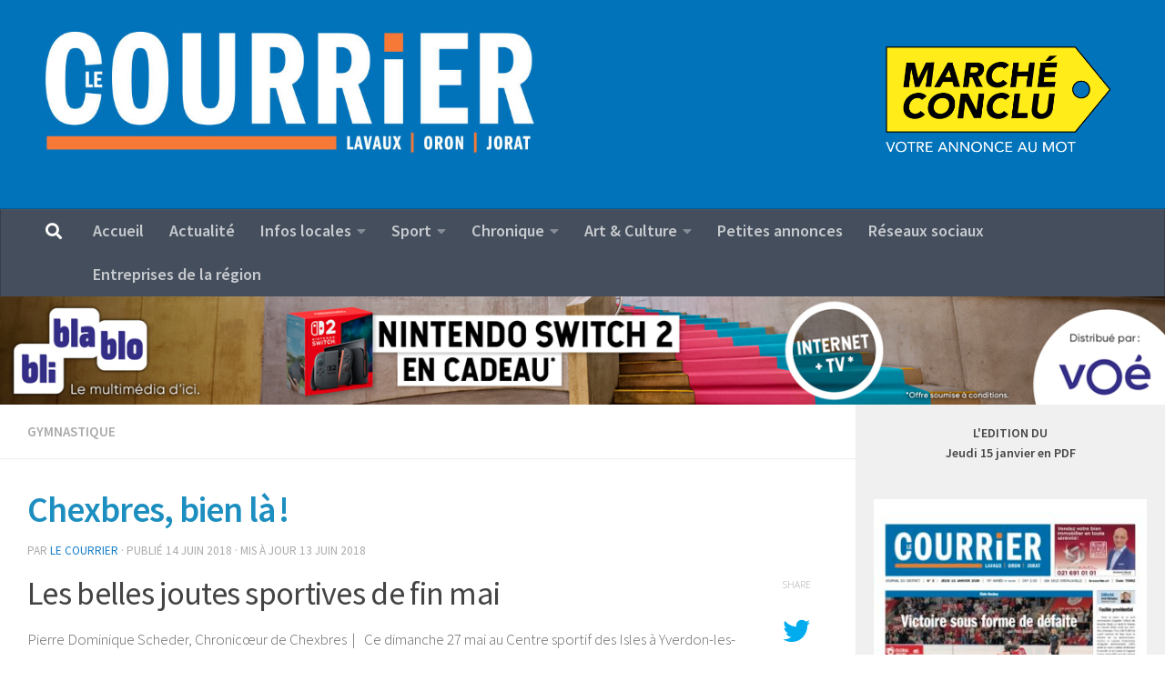

--- FILE ---
content_type: text/html; charset=UTF-8
request_url: https://www.le-courrier.ch/chexbres-bien-la%E2%80%89/
body_size: 31361
content:
<!DOCTYPE html>
<html class="no-js" lang="fr-FR">
<head>
  <meta charset="UTF-8">
  <meta name="viewport" content="width=device-width, initial-scale=1.0">
  <link rel="profile" href="https://gmpg.org/xfn/11" />
  <link rel="pingback" href="https://www.le-courrier.ch/xmlrpc.php">

          <style id="wfc-base-style" type="text/css">
             .wfc-reset-menu-item-first-letter .navbar .nav>li>a:first-letter {font-size: inherit;}.format-icon:before {color: #5A5A5A;}article .format-icon.tc-hide-icon:before, .safari article.format-video .format-icon.tc-hide-icon:before, .chrome article.format-video .format-icon.tc-hide-icon:before, .safari article.format-image .format-icon.tc-hide-icon:before, .chrome article.format-image .format-icon.tc-hide-icon:before, .safari article.format-gallery .format-icon.tc-hide-icon:before, .safari article.attachment .format-icon.tc-hide-icon:before, .chrome article.format-gallery .format-icon.tc-hide-icon:before, .chrome article.attachment .format-icon.tc-hide-icon:before {content: none!important;}h2#tc-comment-title.tc-hide-icon:before {content: none!important;}.archive .archive-header h1.format-icon.tc-hide-icon:before {content: none!important;}.tc-sidebar h3.widget-title.tc-hide-icon:before {content: none!important;}.footer-widgets h3.widget-title.tc-hide-icon:before {content: none!important;}.tc-hide-icon i, i.tc-hide-icon {display: none !important;}.carousel-control {font-family: "Helvetica Neue", Helvetica, Arial, sans-serif;}.social-block a {font-size: 18px;}footer#footer .colophon .social-block a {font-size: 16px;}.social-block.widget_social a {font-size: 14px;}
        </style>
        <link rel="stylesheet" id="tc-front-gfonts" href="//fonts.googleapis.com/css?family=Source+Sans+Pro:regular&display=swap"><style id="wfc-style-fonts-post_content" type="text/css" data-origin="server">
/* Setting : Post content / excerpt */ 
section.content .entry-inner p, .page section.content .entry p {
font-family : 'Source Sans Pro'!important;
}

</style><title>Chexbres, bien là ! &#8211; Le Courrier</title>
<meta name='robots' content='max-image-preview:large' />
<script>document.documentElement.className = document.documentElement.className.replace("no-js","js");</script>
<link rel='dns-prefetch' href='//stats.wp.com' />
<link rel="alternate" type="application/rss+xml" title="Le Courrier &raquo; Flux" href="https://www.le-courrier.ch/feed/" />
<link rel="alternate" type="application/rss+xml" title="Le Courrier &raquo; Flux des commentaires" href="https://www.le-courrier.ch/comments/feed/" />
<link id="hu-user-gfont" href="//fonts.googleapis.com/css?family=Source+Sans+Pro:400,300italic,300,400italic,600&subset=latin,latin-ext" rel="stylesheet" type="text/css"><link rel="alternate" type="application/rss+xml" title="Le Courrier &raquo; Chexbres, bien là ! Flux des commentaires" href="https://www.le-courrier.ch/chexbres-bien-la%e2%80%89/feed/" />
<link rel="alternate" title="oEmbed (JSON)" type="application/json+oembed" href="https://www.le-courrier.ch/wp-json/oembed/1.0/embed?url=https%3A%2F%2Fwww.le-courrier.ch%2Fchexbres-bien-la%25e2%2580%2589%2F" />
<link rel="alternate" title="oEmbed (XML)" type="text/xml+oembed" href="https://www.le-courrier.ch/wp-json/oembed/1.0/embed?url=https%3A%2F%2Fwww.le-courrier.ch%2Fchexbres-bien-la%25e2%2580%2589%2F&#038;format=xml" />
<style id='wp-img-auto-sizes-contain-inline-css'>
img:is([sizes=auto i],[sizes^="auto," i]){contain-intrinsic-size:3000px 1500px}
/*# sourceURL=wp-img-auto-sizes-contain-inline-css */
</style>
<style id='wp-emoji-styles-inline-css'>

	img.wp-smiley, img.emoji {
		display: inline !important;
		border: none !important;
		box-shadow: none !important;
		height: 1em !important;
		width: 1em !important;
		margin: 0 0.07em !important;
		vertical-align: -0.1em !important;
		background: none !important;
		padding: 0 !important;
	}
/*# sourceURL=wp-emoji-styles-inline-css */
</style>
<style id='wp-block-library-inline-css'>
:root{--wp-block-synced-color:#7a00df;--wp-block-synced-color--rgb:122,0,223;--wp-bound-block-color:var(--wp-block-synced-color);--wp-editor-canvas-background:#ddd;--wp-admin-theme-color:#007cba;--wp-admin-theme-color--rgb:0,124,186;--wp-admin-theme-color-darker-10:#006ba1;--wp-admin-theme-color-darker-10--rgb:0,107,160.5;--wp-admin-theme-color-darker-20:#005a87;--wp-admin-theme-color-darker-20--rgb:0,90,135;--wp-admin-border-width-focus:2px}@media (min-resolution:192dpi){:root{--wp-admin-border-width-focus:1.5px}}.wp-element-button{cursor:pointer}:root .has-very-light-gray-background-color{background-color:#eee}:root .has-very-dark-gray-background-color{background-color:#313131}:root .has-very-light-gray-color{color:#eee}:root .has-very-dark-gray-color{color:#313131}:root .has-vivid-green-cyan-to-vivid-cyan-blue-gradient-background{background:linear-gradient(135deg,#00d084,#0693e3)}:root .has-purple-crush-gradient-background{background:linear-gradient(135deg,#34e2e4,#4721fb 50%,#ab1dfe)}:root .has-hazy-dawn-gradient-background{background:linear-gradient(135deg,#faaca8,#dad0ec)}:root .has-subdued-olive-gradient-background{background:linear-gradient(135deg,#fafae1,#67a671)}:root .has-atomic-cream-gradient-background{background:linear-gradient(135deg,#fdd79a,#004a59)}:root .has-nightshade-gradient-background{background:linear-gradient(135deg,#330968,#31cdcf)}:root .has-midnight-gradient-background{background:linear-gradient(135deg,#020381,#2874fc)}:root{--wp--preset--font-size--normal:16px;--wp--preset--font-size--huge:42px}.has-regular-font-size{font-size:1em}.has-larger-font-size{font-size:2.625em}.has-normal-font-size{font-size:var(--wp--preset--font-size--normal)}.has-huge-font-size{font-size:var(--wp--preset--font-size--huge)}.has-text-align-center{text-align:center}.has-text-align-left{text-align:left}.has-text-align-right{text-align:right}.has-fit-text{white-space:nowrap!important}#end-resizable-editor-section{display:none}.aligncenter{clear:both}.items-justified-left{justify-content:flex-start}.items-justified-center{justify-content:center}.items-justified-right{justify-content:flex-end}.items-justified-space-between{justify-content:space-between}.screen-reader-text{border:0;clip-path:inset(50%);height:1px;margin:-1px;overflow:hidden;padding:0;position:absolute;width:1px;word-wrap:normal!important}.screen-reader-text:focus{background-color:#ddd;clip-path:none;color:#444;display:block;font-size:1em;height:auto;left:5px;line-height:normal;padding:15px 23px 14px;text-decoration:none;top:5px;width:auto;z-index:100000}html :where(.has-border-color){border-style:solid}html :where([style*=border-top-color]){border-top-style:solid}html :where([style*=border-right-color]){border-right-style:solid}html :where([style*=border-bottom-color]){border-bottom-style:solid}html :where([style*=border-left-color]){border-left-style:solid}html :where([style*=border-width]){border-style:solid}html :where([style*=border-top-width]){border-top-style:solid}html :where([style*=border-right-width]){border-right-style:solid}html :where([style*=border-bottom-width]){border-bottom-style:solid}html :where([style*=border-left-width]){border-left-style:solid}html :where(img[class*=wp-image-]){height:auto;max-width:100%}:where(figure){margin:0 0 1em}html :where(.is-position-sticky){--wp-admin--admin-bar--position-offset:var(--wp-admin--admin-bar--height,0px)}@media screen and (max-width:600px){html :where(.is-position-sticky){--wp-admin--admin-bar--position-offset:0px}}

/*# sourceURL=wp-block-library-inline-css */
</style><style id='wp-block-gallery-inline-css'>
.blocks-gallery-grid:not(.has-nested-images),.wp-block-gallery:not(.has-nested-images){display:flex;flex-wrap:wrap;list-style-type:none;margin:0;padding:0}.blocks-gallery-grid:not(.has-nested-images) .blocks-gallery-image,.blocks-gallery-grid:not(.has-nested-images) .blocks-gallery-item,.wp-block-gallery:not(.has-nested-images) .blocks-gallery-image,.wp-block-gallery:not(.has-nested-images) .blocks-gallery-item{display:flex;flex-direction:column;flex-grow:1;justify-content:center;margin:0 1em 1em 0;position:relative;width:calc(50% - 1em)}.blocks-gallery-grid:not(.has-nested-images) .blocks-gallery-image:nth-of-type(2n),.blocks-gallery-grid:not(.has-nested-images) .blocks-gallery-item:nth-of-type(2n),.wp-block-gallery:not(.has-nested-images) .blocks-gallery-image:nth-of-type(2n),.wp-block-gallery:not(.has-nested-images) .blocks-gallery-item:nth-of-type(2n){margin-right:0}.blocks-gallery-grid:not(.has-nested-images) .blocks-gallery-image figure,.blocks-gallery-grid:not(.has-nested-images) .blocks-gallery-item figure,.wp-block-gallery:not(.has-nested-images) .blocks-gallery-image figure,.wp-block-gallery:not(.has-nested-images) .blocks-gallery-item figure{align-items:flex-end;display:flex;height:100%;justify-content:flex-start;margin:0}.blocks-gallery-grid:not(.has-nested-images) .blocks-gallery-image img,.blocks-gallery-grid:not(.has-nested-images) .blocks-gallery-item img,.wp-block-gallery:not(.has-nested-images) .blocks-gallery-image img,.wp-block-gallery:not(.has-nested-images) .blocks-gallery-item img{display:block;height:auto;max-width:100%;width:auto}.blocks-gallery-grid:not(.has-nested-images) .blocks-gallery-image figcaption,.blocks-gallery-grid:not(.has-nested-images) .blocks-gallery-item figcaption,.wp-block-gallery:not(.has-nested-images) .blocks-gallery-image figcaption,.wp-block-gallery:not(.has-nested-images) .blocks-gallery-item figcaption{background:linear-gradient(0deg,#000000b3,#0000004d 70%,#0000);bottom:0;box-sizing:border-box;color:#fff;font-size:.8em;margin:0;max-height:100%;overflow:auto;padding:3em .77em .7em;position:absolute;text-align:center;width:100%;z-index:2}.blocks-gallery-grid:not(.has-nested-images) .blocks-gallery-image figcaption img,.blocks-gallery-grid:not(.has-nested-images) .blocks-gallery-item figcaption img,.wp-block-gallery:not(.has-nested-images) .blocks-gallery-image figcaption img,.wp-block-gallery:not(.has-nested-images) .blocks-gallery-item figcaption img{display:inline}.blocks-gallery-grid:not(.has-nested-images) figcaption,.wp-block-gallery:not(.has-nested-images) figcaption{flex-grow:1}.blocks-gallery-grid:not(.has-nested-images).is-cropped .blocks-gallery-image a,.blocks-gallery-grid:not(.has-nested-images).is-cropped .blocks-gallery-image img,.blocks-gallery-grid:not(.has-nested-images).is-cropped .blocks-gallery-item a,.blocks-gallery-grid:not(.has-nested-images).is-cropped .blocks-gallery-item img,.wp-block-gallery:not(.has-nested-images).is-cropped .blocks-gallery-image a,.wp-block-gallery:not(.has-nested-images).is-cropped .blocks-gallery-image img,.wp-block-gallery:not(.has-nested-images).is-cropped .blocks-gallery-item a,.wp-block-gallery:not(.has-nested-images).is-cropped .blocks-gallery-item img{flex:1;height:100%;object-fit:cover;width:100%}.blocks-gallery-grid:not(.has-nested-images).columns-1 .blocks-gallery-image,.blocks-gallery-grid:not(.has-nested-images).columns-1 .blocks-gallery-item,.wp-block-gallery:not(.has-nested-images).columns-1 .blocks-gallery-image,.wp-block-gallery:not(.has-nested-images).columns-1 .blocks-gallery-item{margin-right:0;width:100%}@media (min-width:600px){.blocks-gallery-grid:not(.has-nested-images).columns-3 .blocks-gallery-image,.blocks-gallery-grid:not(.has-nested-images).columns-3 .blocks-gallery-item,.wp-block-gallery:not(.has-nested-images).columns-3 .blocks-gallery-image,.wp-block-gallery:not(.has-nested-images).columns-3 .blocks-gallery-item{margin-right:1em;width:calc(33.33333% - .66667em)}.blocks-gallery-grid:not(.has-nested-images).columns-4 .blocks-gallery-image,.blocks-gallery-grid:not(.has-nested-images).columns-4 .blocks-gallery-item,.wp-block-gallery:not(.has-nested-images).columns-4 .blocks-gallery-image,.wp-block-gallery:not(.has-nested-images).columns-4 .blocks-gallery-item{margin-right:1em;width:calc(25% - .75em)}.blocks-gallery-grid:not(.has-nested-images).columns-5 .blocks-gallery-image,.blocks-gallery-grid:not(.has-nested-images).columns-5 .blocks-gallery-item,.wp-block-gallery:not(.has-nested-images).columns-5 .blocks-gallery-image,.wp-block-gallery:not(.has-nested-images).columns-5 .blocks-gallery-item{margin-right:1em;width:calc(20% - .8em)}.blocks-gallery-grid:not(.has-nested-images).columns-6 .blocks-gallery-image,.blocks-gallery-grid:not(.has-nested-images).columns-6 .blocks-gallery-item,.wp-block-gallery:not(.has-nested-images).columns-6 .blocks-gallery-image,.wp-block-gallery:not(.has-nested-images).columns-6 .blocks-gallery-item{margin-right:1em;width:calc(16.66667% - .83333em)}.blocks-gallery-grid:not(.has-nested-images).columns-7 .blocks-gallery-image,.blocks-gallery-grid:not(.has-nested-images).columns-7 .blocks-gallery-item,.wp-block-gallery:not(.has-nested-images).columns-7 .blocks-gallery-image,.wp-block-gallery:not(.has-nested-images).columns-7 .blocks-gallery-item{margin-right:1em;width:calc(14.28571% - .85714em)}.blocks-gallery-grid:not(.has-nested-images).columns-8 .blocks-gallery-image,.blocks-gallery-grid:not(.has-nested-images).columns-8 .blocks-gallery-item,.wp-block-gallery:not(.has-nested-images).columns-8 .blocks-gallery-image,.wp-block-gallery:not(.has-nested-images).columns-8 .blocks-gallery-item{margin-right:1em;width:calc(12.5% - .875em)}.blocks-gallery-grid:not(.has-nested-images).columns-1 .blocks-gallery-image:nth-of-type(1n),.blocks-gallery-grid:not(.has-nested-images).columns-1 .blocks-gallery-item:nth-of-type(1n),.blocks-gallery-grid:not(.has-nested-images).columns-2 .blocks-gallery-image:nth-of-type(2n),.blocks-gallery-grid:not(.has-nested-images).columns-2 .blocks-gallery-item:nth-of-type(2n),.blocks-gallery-grid:not(.has-nested-images).columns-3 .blocks-gallery-image:nth-of-type(3n),.blocks-gallery-grid:not(.has-nested-images).columns-3 .blocks-gallery-item:nth-of-type(3n),.blocks-gallery-grid:not(.has-nested-images).columns-4 .blocks-gallery-image:nth-of-type(4n),.blocks-gallery-grid:not(.has-nested-images).columns-4 .blocks-gallery-item:nth-of-type(4n),.blocks-gallery-grid:not(.has-nested-images).columns-5 .blocks-gallery-image:nth-of-type(5n),.blocks-gallery-grid:not(.has-nested-images).columns-5 .blocks-gallery-item:nth-of-type(5n),.blocks-gallery-grid:not(.has-nested-images).columns-6 .blocks-gallery-image:nth-of-type(6n),.blocks-gallery-grid:not(.has-nested-images).columns-6 .blocks-gallery-item:nth-of-type(6n),.blocks-gallery-grid:not(.has-nested-images).columns-7 .blocks-gallery-image:nth-of-type(7n),.blocks-gallery-grid:not(.has-nested-images).columns-7 .blocks-gallery-item:nth-of-type(7n),.blocks-gallery-grid:not(.has-nested-images).columns-8 .blocks-gallery-image:nth-of-type(8n),.blocks-gallery-grid:not(.has-nested-images).columns-8 .blocks-gallery-item:nth-of-type(8n),.wp-block-gallery:not(.has-nested-images).columns-1 .blocks-gallery-image:nth-of-type(1n),.wp-block-gallery:not(.has-nested-images).columns-1 .blocks-gallery-item:nth-of-type(1n),.wp-block-gallery:not(.has-nested-images).columns-2 .blocks-gallery-image:nth-of-type(2n),.wp-block-gallery:not(.has-nested-images).columns-2 .blocks-gallery-item:nth-of-type(2n),.wp-block-gallery:not(.has-nested-images).columns-3 .blocks-gallery-image:nth-of-type(3n),.wp-block-gallery:not(.has-nested-images).columns-3 .blocks-gallery-item:nth-of-type(3n),.wp-block-gallery:not(.has-nested-images).columns-4 .blocks-gallery-image:nth-of-type(4n),.wp-block-gallery:not(.has-nested-images).columns-4 .blocks-gallery-item:nth-of-type(4n),.wp-block-gallery:not(.has-nested-images).columns-5 .blocks-gallery-image:nth-of-type(5n),.wp-block-gallery:not(.has-nested-images).columns-5 .blocks-gallery-item:nth-of-type(5n),.wp-block-gallery:not(.has-nested-images).columns-6 .blocks-gallery-image:nth-of-type(6n),.wp-block-gallery:not(.has-nested-images).columns-6 .blocks-gallery-item:nth-of-type(6n),.wp-block-gallery:not(.has-nested-images).columns-7 .blocks-gallery-image:nth-of-type(7n),.wp-block-gallery:not(.has-nested-images).columns-7 .blocks-gallery-item:nth-of-type(7n),.wp-block-gallery:not(.has-nested-images).columns-8 .blocks-gallery-image:nth-of-type(8n),.wp-block-gallery:not(.has-nested-images).columns-8 .blocks-gallery-item:nth-of-type(8n){margin-right:0}}.blocks-gallery-grid:not(.has-nested-images) .blocks-gallery-image:last-child,.blocks-gallery-grid:not(.has-nested-images) .blocks-gallery-item:last-child,.wp-block-gallery:not(.has-nested-images) .blocks-gallery-image:last-child,.wp-block-gallery:not(.has-nested-images) .blocks-gallery-item:last-child{margin-right:0}.blocks-gallery-grid:not(.has-nested-images).alignleft,.blocks-gallery-grid:not(.has-nested-images).alignright,.wp-block-gallery:not(.has-nested-images).alignleft,.wp-block-gallery:not(.has-nested-images).alignright{max-width:420px;width:100%}.blocks-gallery-grid:not(.has-nested-images).aligncenter .blocks-gallery-item figure,.wp-block-gallery:not(.has-nested-images).aligncenter .blocks-gallery-item figure{justify-content:center}.wp-block-gallery:not(.is-cropped) .blocks-gallery-item{align-self:flex-start}figure.wp-block-gallery.has-nested-images{align-items:normal}.wp-block-gallery.has-nested-images figure.wp-block-image:not(#individual-image){margin:0;width:calc(50% - var(--wp--style--unstable-gallery-gap, 16px)/2)}.wp-block-gallery.has-nested-images figure.wp-block-image{box-sizing:border-box;display:flex;flex-direction:column;flex-grow:1;justify-content:center;max-width:100%;position:relative}.wp-block-gallery.has-nested-images figure.wp-block-image>a,.wp-block-gallery.has-nested-images figure.wp-block-image>div{flex-direction:column;flex-grow:1;margin:0}.wp-block-gallery.has-nested-images figure.wp-block-image img{display:block;height:auto;max-width:100%!important;width:auto}.wp-block-gallery.has-nested-images figure.wp-block-image figcaption,.wp-block-gallery.has-nested-images figure.wp-block-image:has(figcaption):before{bottom:0;left:0;max-height:100%;position:absolute;right:0}.wp-block-gallery.has-nested-images figure.wp-block-image:has(figcaption):before{backdrop-filter:blur(3px);content:"";height:100%;-webkit-mask-image:linear-gradient(0deg,#000 20%,#0000);mask-image:linear-gradient(0deg,#000 20%,#0000);max-height:40%;pointer-events:none}.wp-block-gallery.has-nested-images figure.wp-block-image figcaption{box-sizing:border-box;color:#fff;font-size:13px;margin:0;overflow:auto;padding:1em;text-align:center;text-shadow:0 0 1.5px #000}.wp-block-gallery.has-nested-images figure.wp-block-image figcaption::-webkit-scrollbar{height:12px;width:12px}.wp-block-gallery.has-nested-images figure.wp-block-image figcaption::-webkit-scrollbar-track{background-color:initial}.wp-block-gallery.has-nested-images figure.wp-block-image figcaption::-webkit-scrollbar-thumb{background-clip:padding-box;background-color:initial;border:3px solid #0000;border-radius:8px}.wp-block-gallery.has-nested-images figure.wp-block-image figcaption:focus-within::-webkit-scrollbar-thumb,.wp-block-gallery.has-nested-images figure.wp-block-image figcaption:focus::-webkit-scrollbar-thumb,.wp-block-gallery.has-nested-images figure.wp-block-image figcaption:hover::-webkit-scrollbar-thumb{background-color:#fffc}.wp-block-gallery.has-nested-images figure.wp-block-image figcaption{scrollbar-color:#0000 #0000;scrollbar-gutter:stable both-edges;scrollbar-width:thin}.wp-block-gallery.has-nested-images figure.wp-block-image figcaption:focus,.wp-block-gallery.has-nested-images figure.wp-block-image figcaption:focus-within,.wp-block-gallery.has-nested-images figure.wp-block-image figcaption:hover{scrollbar-color:#fffc #0000}.wp-block-gallery.has-nested-images figure.wp-block-image figcaption{will-change:transform}@media (hover:none){.wp-block-gallery.has-nested-images figure.wp-block-image figcaption{scrollbar-color:#fffc #0000}}.wp-block-gallery.has-nested-images figure.wp-block-image figcaption{background:linear-gradient(0deg,#0006,#0000)}.wp-block-gallery.has-nested-images figure.wp-block-image figcaption img{display:inline}.wp-block-gallery.has-nested-images figure.wp-block-image figcaption a{color:inherit}.wp-block-gallery.has-nested-images figure.wp-block-image.has-custom-border img{box-sizing:border-box}.wp-block-gallery.has-nested-images figure.wp-block-image.has-custom-border>a,.wp-block-gallery.has-nested-images figure.wp-block-image.has-custom-border>div,.wp-block-gallery.has-nested-images figure.wp-block-image.is-style-rounded>a,.wp-block-gallery.has-nested-images figure.wp-block-image.is-style-rounded>div{flex:1 1 auto}.wp-block-gallery.has-nested-images figure.wp-block-image.has-custom-border figcaption,.wp-block-gallery.has-nested-images figure.wp-block-image.is-style-rounded figcaption{background:none;color:inherit;flex:initial;margin:0;padding:10px 10px 9px;position:relative;text-shadow:none}.wp-block-gallery.has-nested-images figure.wp-block-image.has-custom-border:before,.wp-block-gallery.has-nested-images figure.wp-block-image.is-style-rounded:before{content:none}.wp-block-gallery.has-nested-images figcaption{flex-basis:100%;flex-grow:1;text-align:center}.wp-block-gallery.has-nested-images:not(.is-cropped) figure.wp-block-image:not(#individual-image){margin-bottom:auto;margin-top:0}.wp-block-gallery.has-nested-images.is-cropped figure.wp-block-image:not(#individual-image){align-self:inherit}.wp-block-gallery.has-nested-images.is-cropped figure.wp-block-image:not(#individual-image)>a,.wp-block-gallery.has-nested-images.is-cropped figure.wp-block-image:not(#individual-image)>div:not(.components-drop-zone){display:flex}.wp-block-gallery.has-nested-images.is-cropped figure.wp-block-image:not(#individual-image) a,.wp-block-gallery.has-nested-images.is-cropped figure.wp-block-image:not(#individual-image) img{flex:1 0 0%;height:100%;object-fit:cover;width:100%}.wp-block-gallery.has-nested-images.columns-1 figure.wp-block-image:not(#individual-image){width:100%}@media (min-width:600px){.wp-block-gallery.has-nested-images.columns-3 figure.wp-block-image:not(#individual-image){width:calc(33.33333% - var(--wp--style--unstable-gallery-gap, 16px)*.66667)}.wp-block-gallery.has-nested-images.columns-4 figure.wp-block-image:not(#individual-image){width:calc(25% - var(--wp--style--unstable-gallery-gap, 16px)*.75)}.wp-block-gallery.has-nested-images.columns-5 figure.wp-block-image:not(#individual-image){width:calc(20% - var(--wp--style--unstable-gallery-gap, 16px)*.8)}.wp-block-gallery.has-nested-images.columns-6 figure.wp-block-image:not(#individual-image){width:calc(16.66667% - var(--wp--style--unstable-gallery-gap, 16px)*.83333)}.wp-block-gallery.has-nested-images.columns-7 figure.wp-block-image:not(#individual-image){width:calc(14.28571% - var(--wp--style--unstable-gallery-gap, 16px)*.85714)}.wp-block-gallery.has-nested-images.columns-8 figure.wp-block-image:not(#individual-image){width:calc(12.5% - var(--wp--style--unstable-gallery-gap, 16px)*.875)}.wp-block-gallery.has-nested-images.columns-default figure.wp-block-image:not(#individual-image){width:calc(33.33% - var(--wp--style--unstable-gallery-gap, 16px)*.66667)}.wp-block-gallery.has-nested-images.columns-default figure.wp-block-image:not(#individual-image):first-child:nth-last-child(2),.wp-block-gallery.has-nested-images.columns-default figure.wp-block-image:not(#individual-image):first-child:nth-last-child(2)~figure.wp-block-image:not(#individual-image){width:calc(50% - var(--wp--style--unstable-gallery-gap, 16px)*.5)}.wp-block-gallery.has-nested-images.columns-default figure.wp-block-image:not(#individual-image):first-child:last-child{width:100%}}.wp-block-gallery.has-nested-images.alignleft,.wp-block-gallery.has-nested-images.alignright{max-width:420px;width:100%}.wp-block-gallery.has-nested-images.aligncenter{justify-content:center}
/*# sourceURL=https://www.le-courrier.ch/wp-includes/blocks/gallery/style.min.css */
</style>
<style id='wp-block-heading-inline-css'>
h1:where(.wp-block-heading).has-background,h2:where(.wp-block-heading).has-background,h3:where(.wp-block-heading).has-background,h4:where(.wp-block-heading).has-background,h5:where(.wp-block-heading).has-background,h6:where(.wp-block-heading).has-background{padding:1.25em 2.375em}h1.has-text-align-left[style*=writing-mode]:where([style*=vertical-lr]),h1.has-text-align-right[style*=writing-mode]:where([style*=vertical-rl]),h2.has-text-align-left[style*=writing-mode]:where([style*=vertical-lr]),h2.has-text-align-right[style*=writing-mode]:where([style*=vertical-rl]),h3.has-text-align-left[style*=writing-mode]:where([style*=vertical-lr]),h3.has-text-align-right[style*=writing-mode]:where([style*=vertical-rl]),h4.has-text-align-left[style*=writing-mode]:where([style*=vertical-lr]),h4.has-text-align-right[style*=writing-mode]:where([style*=vertical-rl]),h5.has-text-align-left[style*=writing-mode]:where([style*=vertical-lr]),h5.has-text-align-right[style*=writing-mode]:where([style*=vertical-rl]),h6.has-text-align-left[style*=writing-mode]:where([style*=vertical-lr]),h6.has-text-align-right[style*=writing-mode]:where([style*=vertical-rl]){rotate:180deg}
/*# sourceURL=https://www.le-courrier.ch/wp-includes/blocks/heading/style.min.css */
</style>
<style id='wp-block-image-inline-css'>
.wp-block-image>a,.wp-block-image>figure>a{display:inline-block}.wp-block-image img{box-sizing:border-box;height:auto;max-width:100%;vertical-align:bottom}@media not (prefers-reduced-motion){.wp-block-image img.hide{visibility:hidden}.wp-block-image img.show{animation:show-content-image .4s}}.wp-block-image[style*=border-radius] img,.wp-block-image[style*=border-radius]>a{border-radius:inherit}.wp-block-image.has-custom-border img{box-sizing:border-box}.wp-block-image.aligncenter{text-align:center}.wp-block-image.alignfull>a,.wp-block-image.alignwide>a{width:100%}.wp-block-image.alignfull img,.wp-block-image.alignwide img{height:auto;width:100%}.wp-block-image .aligncenter,.wp-block-image .alignleft,.wp-block-image .alignright,.wp-block-image.aligncenter,.wp-block-image.alignleft,.wp-block-image.alignright{display:table}.wp-block-image .aligncenter>figcaption,.wp-block-image .alignleft>figcaption,.wp-block-image .alignright>figcaption,.wp-block-image.aligncenter>figcaption,.wp-block-image.alignleft>figcaption,.wp-block-image.alignright>figcaption{caption-side:bottom;display:table-caption}.wp-block-image .alignleft{float:left;margin:.5em 1em .5em 0}.wp-block-image .alignright{float:right;margin:.5em 0 .5em 1em}.wp-block-image .aligncenter{margin-left:auto;margin-right:auto}.wp-block-image :where(figcaption){margin-bottom:1em;margin-top:.5em}.wp-block-image.is-style-circle-mask img{border-radius:9999px}@supports ((-webkit-mask-image:none) or (mask-image:none)) or (-webkit-mask-image:none){.wp-block-image.is-style-circle-mask img{border-radius:0;-webkit-mask-image:url('data:image/svg+xml;utf8,<svg viewBox="0 0 100 100" xmlns="http://www.w3.org/2000/svg"><circle cx="50" cy="50" r="50"/></svg>');mask-image:url('data:image/svg+xml;utf8,<svg viewBox="0 0 100 100" xmlns="http://www.w3.org/2000/svg"><circle cx="50" cy="50" r="50"/></svg>');mask-mode:alpha;-webkit-mask-position:center;mask-position:center;-webkit-mask-repeat:no-repeat;mask-repeat:no-repeat;-webkit-mask-size:contain;mask-size:contain}}:root :where(.wp-block-image.is-style-rounded img,.wp-block-image .is-style-rounded img){border-radius:9999px}.wp-block-image figure{margin:0}.wp-lightbox-container{display:flex;flex-direction:column;position:relative}.wp-lightbox-container img{cursor:zoom-in}.wp-lightbox-container img:hover+button{opacity:1}.wp-lightbox-container button{align-items:center;backdrop-filter:blur(16px) saturate(180%);background-color:#5a5a5a40;border:none;border-radius:4px;cursor:zoom-in;display:flex;height:20px;justify-content:center;opacity:0;padding:0;position:absolute;right:16px;text-align:center;top:16px;width:20px;z-index:100}@media not (prefers-reduced-motion){.wp-lightbox-container button{transition:opacity .2s ease}}.wp-lightbox-container button:focus-visible{outline:3px auto #5a5a5a40;outline:3px auto -webkit-focus-ring-color;outline-offset:3px}.wp-lightbox-container button:hover{cursor:pointer;opacity:1}.wp-lightbox-container button:focus{opacity:1}.wp-lightbox-container button:focus,.wp-lightbox-container button:hover,.wp-lightbox-container button:not(:hover):not(:active):not(.has-background){background-color:#5a5a5a40;border:none}.wp-lightbox-overlay{box-sizing:border-box;cursor:zoom-out;height:100vh;left:0;overflow:hidden;position:fixed;top:0;visibility:hidden;width:100%;z-index:100000}.wp-lightbox-overlay .close-button{align-items:center;cursor:pointer;display:flex;justify-content:center;min-height:40px;min-width:40px;padding:0;position:absolute;right:calc(env(safe-area-inset-right) + 16px);top:calc(env(safe-area-inset-top) + 16px);z-index:5000000}.wp-lightbox-overlay .close-button:focus,.wp-lightbox-overlay .close-button:hover,.wp-lightbox-overlay .close-button:not(:hover):not(:active):not(.has-background){background:none;border:none}.wp-lightbox-overlay .lightbox-image-container{height:var(--wp--lightbox-container-height);left:50%;overflow:hidden;position:absolute;top:50%;transform:translate(-50%,-50%);transform-origin:top left;width:var(--wp--lightbox-container-width);z-index:9999999999}.wp-lightbox-overlay .wp-block-image{align-items:center;box-sizing:border-box;display:flex;height:100%;justify-content:center;margin:0;position:relative;transform-origin:0 0;width:100%;z-index:3000000}.wp-lightbox-overlay .wp-block-image img{height:var(--wp--lightbox-image-height);min-height:var(--wp--lightbox-image-height);min-width:var(--wp--lightbox-image-width);width:var(--wp--lightbox-image-width)}.wp-lightbox-overlay .wp-block-image figcaption{display:none}.wp-lightbox-overlay button{background:none;border:none}.wp-lightbox-overlay .scrim{background-color:#fff;height:100%;opacity:.9;position:absolute;width:100%;z-index:2000000}.wp-lightbox-overlay.active{visibility:visible}@media not (prefers-reduced-motion){.wp-lightbox-overlay.active{animation:turn-on-visibility .25s both}.wp-lightbox-overlay.active img{animation:turn-on-visibility .35s both}.wp-lightbox-overlay.show-closing-animation:not(.active){animation:turn-off-visibility .35s both}.wp-lightbox-overlay.show-closing-animation:not(.active) img{animation:turn-off-visibility .25s both}.wp-lightbox-overlay.zoom.active{animation:none;opacity:1;visibility:visible}.wp-lightbox-overlay.zoom.active .lightbox-image-container{animation:lightbox-zoom-in .4s}.wp-lightbox-overlay.zoom.active .lightbox-image-container img{animation:none}.wp-lightbox-overlay.zoom.active .scrim{animation:turn-on-visibility .4s forwards}.wp-lightbox-overlay.zoom.show-closing-animation:not(.active){animation:none}.wp-lightbox-overlay.zoom.show-closing-animation:not(.active) .lightbox-image-container{animation:lightbox-zoom-out .4s}.wp-lightbox-overlay.zoom.show-closing-animation:not(.active) .lightbox-image-container img{animation:none}.wp-lightbox-overlay.zoom.show-closing-animation:not(.active) .scrim{animation:turn-off-visibility .4s forwards}}@keyframes show-content-image{0%{visibility:hidden}99%{visibility:hidden}to{visibility:visible}}@keyframes turn-on-visibility{0%{opacity:0}to{opacity:1}}@keyframes turn-off-visibility{0%{opacity:1;visibility:visible}99%{opacity:0;visibility:visible}to{opacity:0;visibility:hidden}}@keyframes lightbox-zoom-in{0%{transform:translate(calc((-100vw + var(--wp--lightbox-scrollbar-width))/2 + var(--wp--lightbox-initial-left-position)),calc(-50vh + var(--wp--lightbox-initial-top-position))) scale(var(--wp--lightbox-scale))}to{transform:translate(-50%,-50%) scale(1)}}@keyframes lightbox-zoom-out{0%{transform:translate(-50%,-50%) scale(1);visibility:visible}99%{visibility:visible}to{transform:translate(calc((-100vw + var(--wp--lightbox-scrollbar-width))/2 + var(--wp--lightbox-initial-left-position)),calc(-50vh + var(--wp--lightbox-initial-top-position))) scale(var(--wp--lightbox-scale));visibility:hidden}}
/*# sourceURL=https://www.le-courrier.ch/wp-includes/blocks/image/style.min.css */
</style>
<style id='global-styles-inline-css'>
:root{--wp--preset--aspect-ratio--square: 1;--wp--preset--aspect-ratio--4-3: 4/3;--wp--preset--aspect-ratio--3-4: 3/4;--wp--preset--aspect-ratio--3-2: 3/2;--wp--preset--aspect-ratio--2-3: 2/3;--wp--preset--aspect-ratio--16-9: 16/9;--wp--preset--aspect-ratio--9-16: 9/16;--wp--preset--color--black: #000000;--wp--preset--color--cyan-bluish-gray: #abb8c3;--wp--preset--color--white: #ffffff;--wp--preset--color--pale-pink: #f78da7;--wp--preset--color--vivid-red: #cf2e2e;--wp--preset--color--luminous-vivid-orange: #ff6900;--wp--preset--color--luminous-vivid-amber: #fcb900;--wp--preset--color--light-green-cyan: #7bdcb5;--wp--preset--color--vivid-green-cyan: #00d084;--wp--preset--color--pale-cyan-blue: #8ed1fc;--wp--preset--color--vivid-cyan-blue: #0693e3;--wp--preset--color--vivid-purple: #9b51e0;--wp--preset--gradient--vivid-cyan-blue-to-vivid-purple: linear-gradient(135deg,rgb(6,147,227) 0%,rgb(155,81,224) 100%);--wp--preset--gradient--light-green-cyan-to-vivid-green-cyan: linear-gradient(135deg,rgb(122,220,180) 0%,rgb(0,208,130) 100%);--wp--preset--gradient--luminous-vivid-amber-to-luminous-vivid-orange: linear-gradient(135deg,rgb(252,185,0) 0%,rgb(255,105,0) 100%);--wp--preset--gradient--luminous-vivid-orange-to-vivid-red: linear-gradient(135deg,rgb(255,105,0) 0%,rgb(207,46,46) 100%);--wp--preset--gradient--very-light-gray-to-cyan-bluish-gray: linear-gradient(135deg,rgb(238,238,238) 0%,rgb(169,184,195) 100%);--wp--preset--gradient--cool-to-warm-spectrum: linear-gradient(135deg,rgb(74,234,220) 0%,rgb(151,120,209) 20%,rgb(207,42,186) 40%,rgb(238,44,130) 60%,rgb(251,105,98) 80%,rgb(254,248,76) 100%);--wp--preset--gradient--blush-light-purple: linear-gradient(135deg,rgb(255,206,236) 0%,rgb(152,150,240) 100%);--wp--preset--gradient--blush-bordeaux: linear-gradient(135deg,rgb(254,205,165) 0%,rgb(254,45,45) 50%,rgb(107,0,62) 100%);--wp--preset--gradient--luminous-dusk: linear-gradient(135deg,rgb(255,203,112) 0%,rgb(199,81,192) 50%,rgb(65,88,208) 100%);--wp--preset--gradient--pale-ocean: linear-gradient(135deg,rgb(255,245,203) 0%,rgb(182,227,212) 50%,rgb(51,167,181) 100%);--wp--preset--gradient--electric-grass: linear-gradient(135deg,rgb(202,248,128) 0%,rgb(113,206,126) 100%);--wp--preset--gradient--midnight: linear-gradient(135deg,rgb(2,3,129) 0%,rgb(40,116,252) 100%);--wp--preset--font-size--small: 13px;--wp--preset--font-size--medium: 20px;--wp--preset--font-size--large: 36px;--wp--preset--font-size--x-large: 42px;--wp--preset--spacing--20: 0.44rem;--wp--preset--spacing--30: 0.67rem;--wp--preset--spacing--40: 1rem;--wp--preset--spacing--50: 1.5rem;--wp--preset--spacing--60: 2.25rem;--wp--preset--spacing--70: 3.38rem;--wp--preset--spacing--80: 5.06rem;--wp--preset--shadow--natural: 6px 6px 9px rgba(0, 0, 0, 0.2);--wp--preset--shadow--deep: 12px 12px 50px rgba(0, 0, 0, 0.4);--wp--preset--shadow--sharp: 6px 6px 0px rgba(0, 0, 0, 0.2);--wp--preset--shadow--outlined: 6px 6px 0px -3px rgb(255, 255, 255), 6px 6px rgb(0, 0, 0);--wp--preset--shadow--crisp: 6px 6px 0px rgb(0, 0, 0);}:where(.is-layout-flex){gap: 0.5em;}:where(.is-layout-grid){gap: 0.5em;}body .is-layout-flex{display: flex;}.is-layout-flex{flex-wrap: wrap;align-items: center;}.is-layout-flex > :is(*, div){margin: 0;}body .is-layout-grid{display: grid;}.is-layout-grid > :is(*, div){margin: 0;}:where(.wp-block-columns.is-layout-flex){gap: 2em;}:where(.wp-block-columns.is-layout-grid){gap: 2em;}:where(.wp-block-post-template.is-layout-flex){gap: 1.25em;}:where(.wp-block-post-template.is-layout-grid){gap: 1.25em;}.has-black-color{color: var(--wp--preset--color--black) !important;}.has-cyan-bluish-gray-color{color: var(--wp--preset--color--cyan-bluish-gray) !important;}.has-white-color{color: var(--wp--preset--color--white) !important;}.has-pale-pink-color{color: var(--wp--preset--color--pale-pink) !important;}.has-vivid-red-color{color: var(--wp--preset--color--vivid-red) !important;}.has-luminous-vivid-orange-color{color: var(--wp--preset--color--luminous-vivid-orange) !important;}.has-luminous-vivid-amber-color{color: var(--wp--preset--color--luminous-vivid-amber) !important;}.has-light-green-cyan-color{color: var(--wp--preset--color--light-green-cyan) !important;}.has-vivid-green-cyan-color{color: var(--wp--preset--color--vivid-green-cyan) !important;}.has-pale-cyan-blue-color{color: var(--wp--preset--color--pale-cyan-blue) !important;}.has-vivid-cyan-blue-color{color: var(--wp--preset--color--vivid-cyan-blue) !important;}.has-vivid-purple-color{color: var(--wp--preset--color--vivid-purple) !important;}.has-black-background-color{background-color: var(--wp--preset--color--black) !important;}.has-cyan-bluish-gray-background-color{background-color: var(--wp--preset--color--cyan-bluish-gray) !important;}.has-white-background-color{background-color: var(--wp--preset--color--white) !important;}.has-pale-pink-background-color{background-color: var(--wp--preset--color--pale-pink) !important;}.has-vivid-red-background-color{background-color: var(--wp--preset--color--vivid-red) !important;}.has-luminous-vivid-orange-background-color{background-color: var(--wp--preset--color--luminous-vivid-orange) !important;}.has-luminous-vivid-amber-background-color{background-color: var(--wp--preset--color--luminous-vivid-amber) !important;}.has-light-green-cyan-background-color{background-color: var(--wp--preset--color--light-green-cyan) !important;}.has-vivid-green-cyan-background-color{background-color: var(--wp--preset--color--vivid-green-cyan) !important;}.has-pale-cyan-blue-background-color{background-color: var(--wp--preset--color--pale-cyan-blue) !important;}.has-vivid-cyan-blue-background-color{background-color: var(--wp--preset--color--vivid-cyan-blue) !important;}.has-vivid-purple-background-color{background-color: var(--wp--preset--color--vivid-purple) !important;}.has-black-border-color{border-color: var(--wp--preset--color--black) !important;}.has-cyan-bluish-gray-border-color{border-color: var(--wp--preset--color--cyan-bluish-gray) !important;}.has-white-border-color{border-color: var(--wp--preset--color--white) !important;}.has-pale-pink-border-color{border-color: var(--wp--preset--color--pale-pink) !important;}.has-vivid-red-border-color{border-color: var(--wp--preset--color--vivid-red) !important;}.has-luminous-vivid-orange-border-color{border-color: var(--wp--preset--color--luminous-vivid-orange) !important;}.has-luminous-vivid-amber-border-color{border-color: var(--wp--preset--color--luminous-vivid-amber) !important;}.has-light-green-cyan-border-color{border-color: var(--wp--preset--color--light-green-cyan) !important;}.has-vivid-green-cyan-border-color{border-color: var(--wp--preset--color--vivid-green-cyan) !important;}.has-pale-cyan-blue-border-color{border-color: var(--wp--preset--color--pale-cyan-blue) !important;}.has-vivid-cyan-blue-border-color{border-color: var(--wp--preset--color--vivid-cyan-blue) !important;}.has-vivid-purple-border-color{border-color: var(--wp--preset--color--vivid-purple) !important;}.has-vivid-cyan-blue-to-vivid-purple-gradient-background{background: var(--wp--preset--gradient--vivid-cyan-blue-to-vivid-purple) !important;}.has-light-green-cyan-to-vivid-green-cyan-gradient-background{background: var(--wp--preset--gradient--light-green-cyan-to-vivid-green-cyan) !important;}.has-luminous-vivid-amber-to-luminous-vivid-orange-gradient-background{background: var(--wp--preset--gradient--luminous-vivid-amber-to-luminous-vivid-orange) !important;}.has-luminous-vivid-orange-to-vivid-red-gradient-background{background: var(--wp--preset--gradient--luminous-vivid-orange-to-vivid-red) !important;}.has-very-light-gray-to-cyan-bluish-gray-gradient-background{background: var(--wp--preset--gradient--very-light-gray-to-cyan-bluish-gray) !important;}.has-cool-to-warm-spectrum-gradient-background{background: var(--wp--preset--gradient--cool-to-warm-spectrum) !important;}.has-blush-light-purple-gradient-background{background: var(--wp--preset--gradient--blush-light-purple) !important;}.has-blush-bordeaux-gradient-background{background: var(--wp--preset--gradient--blush-bordeaux) !important;}.has-luminous-dusk-gradient-background{background: var(--wp--preset--gradient--luminous-dusk) !important;}.has-pale-ocean-gradient-background{background: var(--wp--preset--gradient--pale-ocean) !important;}.has-electric-grass-gradient-background{background: var(--wp--preset--gradient--electric-grass) !important;}.has-midnight-gradient-background{background: var(--wp--preset--gradient--midnight) !important;}.has-small-font-size{font-size: var(--wp--preset--font-size--small) !important;}.has-medium-font-size{font-size: var(--wp--preset--font-size--medium) !important;}.has-large-font-size{font-size: var(--wp--preset--font-size--large) !important;}.has-x-large-font-size{font-size: var(--wp--preset--font-size--x-large) !important;}
/*# sourceURL=global-styles-inline-css */
</style>
<style id='core-block-supports-inline-css'>
.wp-block-gallery.wp-block-gallery-1{--wp--style--unstable-gallery-gap:var( --wp--style--gallery-gap-default, var( --gallery-block--gutter-size, var( --wp--style--block-gap, 0.5em ) ) );gap:var( --wp--style--gallery-gap-default, var( --gallery-block--gutter-size, var( --wp--style--block-gap, 0.5em ) ) );}
/*# sourceURL=core-block-supports-inline-css */
</style>

<style id='classic-theme-styles-inline-css'>
/*! This file is auto-generated */
.wp-block-button__link{color:#fff;background-color:#32373c;border-radius:9999px;box-shadow:none;text-decoration:none;padding:calc(.667em + 2px) calc(1.333em + 2px);font-size:1.125em}.wp-block-file__button{background:#32373c;color:#fff;text-decoration:none}
/*# sourceURL=/wp-includes/css/classic-themes.min.css */
</style>
<link rel='stylesheet' id='contact-form-7-css' href='https://www.le-courrier.ch/wp-content/plugins/contact-form-7/includes/css/styles.css?ver=6.1.4' media='all' />
<link rel='stylesheet' id='document-gallery-css' href='https://www.le-courrier.ch/wp-content/plugins/document-gallery/src/assets/css/style.min.css?ver=5.1.0' media='all' />
<link rel='stylesheet' id='hph-front-style-css' href='https://www.le-courrier.ch/wp-content/themes/hueman-pro/addons/assets/front/css/hph-front.min.css?ver=1.4.29' media='all' />
<link rel='stylesheet' id='hueman-main-style-css' href='https://www.le-courrier.ch/wp-content/themes/hueman-pro/assets/front/css/main.min.css?ver=1.4.29' media='all' />
<style id='hueman-main-style-inline-css'>
body { font-family:'Source Sans Pro', Arial, sans-serif;font-size:0.94rem }@media only screen and (min-width: 720px) {
        .nav > li { font-size:0.94rem; }
      }.sidebar .widget { padding-left: 20px; padding-right: 20px; padding-top: 20px; }::selection { background-color: #167ec9; }
::-moz-selection { background-color: #167ec9; }a,a>span.hu-external::after,.themeform label .required,#flexslider-featured .flex-direction-nav .flex-next:hover,#flexslider-featured .flex-direction-nav .flex-prev:hover,.post-hover:hover .post-title a,.post-title a:hover,.sidebar.s1 .post-nav li a:hover i,.content .post-nav li a:hover i,.post-related a:hover,.sidebar.s1 .widget_rss ul li a,#footer .widget_rss ul li a,.sidebar.s1 .widget_calendar a,#footer .widget_calendar a,.sidebar.s1 .alx-tab .tab-item-category a,.sidebar.s1 .alx-posts .post-item-category a,.sidebar.s1 .alx-tab li:hover .tab-item-title a,.sidebar.s1 .alx-tab li:hover .tab-item-comment a,.sidebar.s1 .alx-posts li:hover .post-item-title a,#footer .alx-tab .tab-item-category a,#footer .alx-posts .post-item-category a,#footer .alx-tab li:hover .tab-item-title a,#footer .alx-tab li:hover .tab-item-comment a,#footer .alx-posts li:hover .post-item-title a,.comment-tabs li.active a,.comment-awaiting-moderation,.child-menu a:hover,.child-menu .current_page_item > a,.wp-pagenavi a{ color: #167ec9; }input[type="submit"],.themeform button[type="submit"],.sidebar.s1 .sidebar-top,.sidebar.s1 .sidebar-toggle,#flexslider-featured .flex-control-nav li a.flex-active,.post-tags a:hover,.sidebar.s1 .widget_calendar caption,#footer .widget_calendar caption,.author-bio .bio-avatar:after,.commentlist li.bypostauthor > .comment-body:after,.commentlist li.comment-author-admin > .comment-body:after{ background-color: #167ec9; }.post-format .format-container { border-color: #167ec9; }.sidebar.s1 .alx-tabs-nav li.active a,#footer .alx-tabs-nav li.active a,.comment-tabs li.active a,.wp-pagenavi a:hover,.wp-pagenavi a:active,.wp-pagenavi span.current{ border-bottom-color: #167ec9!important; }.sidebar.s2 .post-nav li a:hover i,
.sidebar.s2 .widget_rss ul li a,
.sidebar.s2 .widget_calendar a,
.sidebar.s2 .alx-tab .tab-item-category a,
.sidebar.s2 .alx-posts .post-item-category a,
.sidebar.s2 .alx-tab li:hover .tab-item-title a,
.sidebar.s2 .alx-tab li:hover .tab-item-comment a,
.sidebar.s2 .alx-posts li:hover .post-item-title a { color: #ff9900; }
.sidebar.s2 .sidebar-top,.sidebar.s2 .sidebar-toggle,.post-comments,.jp-play-bar,.jp-volume-bar-value,.sidebar.s2 .widget_calendar caption{ background-color: #ff9900; }.sidebar.s2 .alx-tabs-nav li.active a { border-bottom-color: #ff9900; }
.post-comments::before { border-right-color: #ff9900; }
      .search-expand,
              #nav-topbar.nav-container { background-color: #454e5c}@media only screen and (min-width: 720px) {
                #nav-topbar .nav ul { background-color: #454e5c; }
              }#header { background-color: #0173ba; }
@media only screen and (min-width: 720px) {
  #nav-header .nav ul { background-color: #0173ba; }
}
        .site-title a img { max-height: 200px; }body { background-color: #ffffff; }
/*# sourceURL=hueman-main-style-inline-css */
</style>
<link rel='stylesheet' id='theme-stylesheet-css' href='https://www.le-courrier.ch/wp-content/themes/hueman-pro-child/style.css?ver=1.0.0' media='all' />
<link rel='stylesheet' id='hueman-font-awesome-css' href='https://www.le-courrier.ch/wp-content/themes/hueman-pro/assets/front/css/font-awesome.min.css?ver=1.4.29' media='all' />
		<script type="text/javascript">
			ajaxurl = typeof(ajaxurl) !== 'string' ? 'https://www.le-courrier.ch/wp-admin/admin-ajax.php' : ajaxurl;
		</script>
		<script src="https://www.le-courrier.ch/wp-includes/js/jquery/jquery.min.js?ver=3.7.1" id="jquery-core-js"></script>
<script src="https://www.le-courrier.ch/wp-includes/js/jquery/jquery-migrate.min.js?ver=3.4.1" id="jquery-migrate-js"></script>
<link rel="https://api.w.org/" href="https://www.le-courrier.ch/wp-json/" /><link rel="alternate" title="JSON" type="application/json" href="https://www.le-courrier.ch/wp-json/wp/v2/posts/22625" /><link rel="EditURI" type="application/rsd+xml" title="RSD" href="https://www.le-courrier.ch/xmlrpc.php?rsd" />
<link rel="canonical" href="https://www.le-courrier.ch/chexbres-bien-la%e2%80%89/" />
	<style>img#wpstats{display:none}</style>
		    <link rel="preload" as="font" type="font/woff2" href="https://www.le-courrier.ch/wp-content/themes/hueman-pro/assets/front/webfonts/fa-brands-400.woff2?v=5.15.2" crossorigin="anonymous"/>
    <link rel="preload" as="font" type="font/woff2" href="https://www.le-courrier.ch/wp-content/themes/hueman-pro/assets/front/webfonts/fa-regular-400.woff2?v=5.15.2" crossorigin="anonymous"/>
    <link rel="preload" as="font" type="font/woff2" href="https://www.le-courrier.ch/wp-content/themes/hueman-pro/assets/front/webfonts/fa-solid-900.woff2?v=5.15.2" crossorigin="anonymous"/>
  <!--[if lt IE 9]>
<script src="https://www.le-courrier.ch/wp-content/themes/hueman-pro/assets/front/js/ie/html5shiv-printshiv.min.js"></script>
<script src="https://www.le-courrier.ch/wp-content/themes/hueman-pro/assets/front/js/ie/selectivizr.js"></script>
<![endif]-->
<noscript><style>.lazyload[data-src]{display:none !important;}</style></noscript><style>.lazyload{background-image:none !important;}.lazyload:before{background-image:none !important;}</style><link rel="icon" href="https://www.le-courrier.ch/wp-content/uploads/2018/04/cropped-icone-courrier-150x150.jpg" sizes="32x32" />
<link rel="icon" href="https://www.le-courrier.ch/wp-content/uploads/2018/04/cropped-icone-courrier-300x300.jpg" sizes="192x192" />
<link rel="apple-touch-icon" href="https://www.le-courrier.ch/wp-content/uploads/2018/04/cropped-icone-courrier-300x300.jpg" />
<meta name="msapplication-TileImage" content="https://www.le-courrier.ch/wp-content/uploads/2018/04/cropped-icone-courrier-300x300.jpg" />
		<style id="wp-custom-css">
			#header {
	padding-bottom:54px;
}
#header .hu-pad {
	padding-top: 0;
	padding-bottom: 0;
}
.site-title {
	padding: 0;
}
#ad img {
	width: 100%;
}
@media only screen and (max-width: 719px) {
	.header-mobile-sticky #header {
		padding-bottom: 0;
	}
}

/*--- ajax category annonce ---*/


article#caf-post-layout4:nth-child(2n+1) {
    background-color: #eee;
}

#caf-filter-layout2 li.init{
	text-align:left;
	width: 40%;
	background:#eee;
	padding:15px;
	min-width: 186px;
	
}



#caf-post-layout4 a.caf-read-more {
	display:none;
}

#caf-post-layout4 .caf-meta-content-cats li a {
	font-size: 14px;
	font-weight:bold;
	background-color:#1c5782;
	
}



.selectcont {
    margin: auto 40px;
}
/*--- ajax category annonce end ---*/		</style>
		<!-- ## NXS/OG ## --><!-- ## NXSOGTAGS ## --><!-- ## NXS/OG ## -->
            <style id="appearing-animation-css" type="text/css">
                   /* Bottom to top keyframes */
                  @-webkit-keyframes btt-fade-in {
                        from{ -webkit-transform: translate3d(0, 100%, 0); opacity: 0; }
                        99% { -webkit-transform: translate3d(0, 0, 0); }
                        to { opacity: 1; }
                  }
                  @-moz-keyframes btt-fade-in {
                        from{ -moz-transform: translate3d(0, 100%, 0); opacity: 0; }
                        99% { -moz-transform: translate3d(0, 0, 0); }
                        to { opacity: 1; }
                  }

                  @-o-keyframes btt-fade-in {
                        from{ -o-transform: translate3d(0, 100%, 0); opacity: 0; }
                        99% { -o-transform: translate3d(0, 0, 0); }
                        to { opacity: 1; }
                  }

                  @keyframes btt-fade-in {
                        from { transform: translate3d(0, 100%, 0); opacity: 0; }
                        99% { transform: translate3d(0, 0, 0); }
                        to { opacity: 1; }
                  }
                  /*
                  * Hack: since ie11 doesn't animate 3d transforms in the right way
                  * with this specific vendor we override the non prefixes keyframes btt-in
                  * only for ms
                  */
                  @-ms-keyframes btt-fade-in {
                        from { transform: translate(0, 100%);  opacity: 0; }
                        99% { transform: translate(0, 0); }
                        to { opacity: 1; }
                  }



                  /* to allow the post-inner border and box shadow */
                  #grid-wrapper .grid-item  { overflow: visible; }

                  /* apply the overflow hidden to the post-inner as we had to remove from the article.grid-item
                  * see rule above
                  */
                  #grid-wrapper .post-row  {  overflow: hidden; }
                  /* apply the overflow hidden to the post-inner as we had to remove from the article.grid-item
                  * see rule above
                  */
                  #grid-wrapper .grid-item .post-inner {
                        overflow: hidden;
                        opacity: 0;
                        -webkit-animation-duration: 0.8s;
                           -moz-animation-duration: 0.8s;
                             -o-animation-duration: 0.8s;
                                animation-duration: 0.8s;
                        -webkit-perspective: 1000;
                        -webkit-backface-visibility: hidden;
                           -moz-backface-visibility: hidden;
                             -o-backface-visibility: hidden;
                            -ms-backface-visibility: hidden;
                                backface-visibility: hidden;
                  -webkit-animation-timing-function: ease-in-out;
                     -moz-animation-timing-function: ease-in-out;
                       -o-animation-timing-function: ease-in-out;
                          animation-timing-function: ease-in-out;
                        -webkit-animation-fill-mode: forwards;
                           -moz-animation-fill-mode: forwards;
                             -o-animation-fill-mode: forwards;
                                animation-fill-mode: forwards;
                  }

                  /*
                  * Consider to use modernizr for feature detection
                  */
                  .no-cssanimations #grid-wrapper .grid-item .post-inner { opacity: 1;}

                  /*
                  * .start_animation here is "hardcoded",
                  * we might want to have different animations in the future
                  */
                  #grid-wrapper .grid-item .post-inner.start_animation {
                        -webkit-animation-name: btt-fade-in;
                           -moz-animation-name: btt-fade-in;
                             -o-animation-name: btt-fade-in;
                                animation-name: btt-fade-in;
                                overflow: hidden;
                  }

                  #grid-wrapper .grid-item .post-inner.end_animation {opacity: 1;}

            </style>
            <style id="wfc-style-post_content" type="text/css" data-origin="server">
/* Setting : Post content / excerpt */ 
section.content .entry-inner p, .page section.content .entry p {
color : #020202;
font-weight : 400;
font-style : normal;
font-size : 1.13rem;
}

</style><style id="wfc-style-post_excerpt" type="text/css" data-origin="server">
/* Setting :  */ 
.entry-summary p {
color : #020202;
}

</style><style id="wfc-style-menu_items" type="text/css" data-origin="server">
/* Setting : Menu items */ 
nav#nav-header .nav li a {
font-weight : 600;
font-size : 1.13rem;
line-height : 1.13rem;
color : #;
}

/* Setting : Menu items */ 
nav#nav-header .nav li a:hover {
color : #ffffff;
}

</style><style id="wfc-style-top_menu_items" type="text/css" data-origin="server">
/* Setting :  */ 
nav#nav-topbar .nav li a {
font-weight : 400;
font-size : 1.13rem;
line-height : 1.13rem;
color : #ffffff;
}

/* Setting :  */ 
nav#nav-topbar .nav li a:hover {
color : #ffffff;
}

</style><style id="wfc-style-slider_title" type="text/css" data-origin="server">
/* Setting : Titre de la diapositive */ 
.pc-section-slider .carousel-caption .hph-title {
font-weight : 100;
}

</style><style id="wfc-style-single_post_title" type="text/css" data-origin="server">
/* Setting : Single post/page titles */ 
.single .post-inner .post-title {
font-weight : 600;
text-transform : none;
color : #1c8ebf;
line-height : 3.13rem;
}

</style><style id="wfc-style-sidebars_widget_title" type="text/css" data-origin="server">
/* Setting : Sidebar widget titles */ 
.sidebar-content .widget > h3.widget-title {
font-size : 1.00rem;
line-height : 1.19rem;
font-weight : 600;
}

</style><style id="wfc-style-sidebars_links" type="text/css" data-origin="server">
/* Setting : Links in sidebars */ 
.sidebar-content a {
font-size : 0.94rem;
line-height : 1.00rem;
font-weight : 600;
}

</style>            <style id="grids-css" type="text/css">
                .post-list .grid-item {float: left; }
                .cols-1 .grid-item { width: 100%; }
                .cols-2 .grid-item { width: 50%; }
                .cols-3 .grid-item { width: 33.3%; }
                .cols-4 .grid-item { width: 25%; }
                @media only screen and (max-width: 719px) {
                      #grid-wrapper .grid-item{
                        width: 100%;
                      }
                }
            </style>
                        <style id="infinite-css" type="text/css">

                  #grid-wrapper.post-list.group [class*="infinite-view-"] {
                        float: left;
                        width: 100%;
                  }


                  /* reset */
                  .post-list [class*="infinite-view-"] .post-row:last-child {
                      border-bottom: 1px solid #eee;
                      margin-bottom: 30px;
                  }

                  .post-list [class*="infinite-view-"]:last-of-type .post-row:last-child {
                      border-width: 0px;
                      margin-bottom: 0px;
                  }

                  /* add a little space at the bottom for the infinite handle button displayed in absolute positioning */
                  .hu-infinite-scroll-on #grid-wrapper {
                    padding-bottom: 50px;
                  }
                  #infinite-handle {
                      text-align: center;
                      width: 100%;
                      position: absolute;
                      bottom: 30px;
                  }
                  #infinite-handle .btn-skin {
                    background-color: #167ec9;
                  }
                  #infinite-handle a {
                      text-transform: uppercase;
                      font-size: 0.9em;
                  }
                  #infinite-handle a:hover{
                    color: #fff;
                    text-decoration: underline;
                  }

            </style>
            <link rel='stylesheet' id='jetpack-swiper-library-css' href='https://www.le-courrier.ch/wp-content/plugins/jetpack/_inc/blocks/swiper.css?ver=15.4' media='all' />
<link rel='stylesheet' id='jetpack-carousel-css' href='https://www.le-courrier.ch/wp-content/plugins/jetpack/modules/carousel/jetpack-carousel.css?ver=15.4' media='all' />
</head>

<body data-rsssl=1 class="wp-singular post-template-default single single-post postid-22625 single-format-standard wp-custom-logo wp-embed-responsive wp-theme-hueman-pro wp-child-theme-hueman-pro-child col-2cl boxed header-desktop-sticky header-mobile-sticky hueman-pro-1-4-29-with-child-theme chrome hu-infinite-scroll-on">
<div id="wrapper">
  <a class="screen-reader-text skip-link" href="#content">Au dessous du contenu</a>
  
  <header id="header" class="specific-mobile-menu-on one-mobile-menu mobile_menu header-ads-desktop header-ads-mobile  no-header-img">
        <nav class="nav-container group mobile-menu mobile-sticky no-menu-assigned" id="nav-mobile" data-menu-id="header-1">
  <div class="mobile-title-logo-in-header"><p class="site-title">                  <a class="custom-logo-link" href="https://www.le-courrier.ch/" rel="home" title="Le Courrier | Page d'accueil"><img src="[data-uri]" alt="Le Courrier" width="720" height="200" data-src="https://www.le-courrier.ch/wp-content/uploads/2018/04/Logo_LeCourrier_Small.jpg" decoding="async" class="lazyload" data-eio-rwidth="720" data-eio-rheight="200" /><noscript><img src="https://www.le-courrier.ch/wp-content/uploads/2018/04/Logo_LeCourrier_Small.jpg" alt="Le Courrier" width="720" height="200" data-eio="l" /></noscript></a>                </p></div>
        
                    <!-- <div class="ham__navbar-toggler collapsed" aria-expanded="false">
          <div class="ham__navbar-span-wrapper">
            <span class="ham-toggler-menu__span"></span>
          </div>
        </div> -->
        <button class="ham__navbar-toggler-two collapsed" title="Menu" aria-expanded="false">
          <span class="ham__navbar-span-wrapper">
            <span class="line line-1"></span>
            <span class="line line-2"></span>
            <span class="line line-3"></span>
          </span>
        </button>
            
      <div class="nav-text"></div>
      <div class="nav-wrap container">
                  <ul class="nav container-inner group mobile-search">
                            <li>
                  <form role="search" method="get" class="search-form" action="https://www.le-courrier.ch/">
				<label>
					<span class="screen-reader-text">Rechercher :</span>
					<input type="search" class="search-field" placeholder="Rechercher…" value="" name="s" />
				</label>
				<input type="submit" class="search-submit" value="Rechercher" />
			</form>                </li>
                      </ul>
                <ul id="menu-main" class="nav container-inner group"><li id="menu-item-20646" class="menu-item menu-item-type-custom menu-item-object-custom menu-item-home menu-item-20646"><a href="https://www.le-courrier.ch">Accueil</a></li>
<li id="menu-item-39062" class="menu-item menu-item-type-taxonomy menu-item-object-category menu-item-39062"><a href="https://www.le-courrier.ch/articles/actualite/">Actualité</a></li>
<li id="menu-item-21215" class="menu-item menu-item-type-taxonomy menu-item-object-category menu-item-has-children menu-item-21215"><a href="https://www.le-courrier.ch/articles/infos-region/vie-locale/">Infos locales</a>
<ul class="sub-menu">
	<li id="menu-item-21220" class="menu-item menu-item-type-taxonomy menu-item-object-category menu-item-21220"><a href="https://www.le-courrier.ch/articles/infos-region/belmont-s-lausanne/">Belmont s/Lausanne</a></li>
	<li id="menu-item-21221" class="menu-item menu-item-type-taxonomy menu-item-object-category menu-item-21221"><a href="https://www.le-courrier.ch/articles/infos-region/bourg-en-lavaux/">Bourg-en-Lavaux</a></li>
	<li id="menu-item-21222" class="menu-item menu-item-type-taxonomy menu-item-object-category menu-item-21222"><a href="https://www.le-courrier.ch/articles/infos-region/chexbres-infos-region/">Chexbres</a></li>
	<li id="menu-item-21223" class="menu-item menu-item-type-taxonomy menu-item-object-category menu-item-21223"><a href="https://www.le-courrier.ch/articles/infos-region/corcelles-le-jorat/">Corcelles-le-Jorat</a></li>
	<li id="menu-item-21224" class="menu-item menu-item-type-taxonomy menu-item-object-category menu-item-21224"><a href="https://www.le-courrier.ch/articles/infos-region/essertes/">Essertes</a></li>
	<li id="menu-item-21225" class="menu-item menu-item-type-taxonomy menu-item-object-category menu-item-21225"><a href="https://www.le-courrier.ch/articles/infos-region/forel-lavaux/">Forel (Lavaux)</a></li>
	<li id="menu-item-21203" class="menu-item menu-item-type-taxonomy menu-item-object-category menu-item-21203"><a href="https://www.le-courrier.ch/articles/infos-region/jorat-mezieres/">Jorat-Mézières</a></li>
	<li id="menu-item-21204" class="menu-item menu-item-type-taxonomy menu-item-object-category menu-item-21204"><a href="https://www.le-courrier.ch/articles/infos-region/lutry/">Lutry</a></li>
	<li id="menu-item-21205" class="menu-item menu-item-type-taxonomy menu-item-object-category menu-item-21205"><a href="https://www.le-courrier.ch/articles/infos-region/maracon/">Maracon</a></li>
	<li id="menu-item-21206" class="menu-item menu-item-type-taxonomy menu-item-object-category menu-item-21206"><a href="https://www.le-courrier.ch/articles/infos-region/montpreveyres/">Montpreveyres</a></li>
	<li id="menu-item-21218" class="menu-item menu-item-type-taxonomy menu-item-object-category menu-item-21218"><a href="https://www.le-courrier.ch/articles/cinema/oron/">Oron</a></li>
	<li id="menu-item-21208" class="menu-item menu-item-type-taxonomy menu-item-object-category menu-item-21208"><a href="https://www.le-courrier.ch/articles/infos-region/peney-le-jorat/">Peney-le-Jorat</a></li>
	<li id="menu-item-21209" class="menu-item menu-item-type-taxonomy menu-item-object-category menu-item-21209"><a href="https://www.le-courrier.ch/articles/infos-region/puidoux/">Puidoux</a></li>
	<li id="menu-item-21210" class="menu-item menu-item-type-taxonomy menu-item-object-category menu-item-21210"><a href="https://www.le-courrier.ch/articles/infos-region/pully/">Pully</a></li>
	<li id="menu-item-21211" class="menu-item menu-item-type-taxonomy menu-item-object-category menu-item-21211"><a href="https://www.le-courrier.ch/articles/infos-region/rivaz/">Rivaz</a></li>
	<li id="menu-item-21212" class="menu-item menu-item-type-taxonomy menu-item-object-category menu-item-21212"><a href="https://www.le-courrier.ch/articles/infos-region/ropraz/">Ropraz</a></li>
	<li id="menu-item-21202" class="menu-item menu-item-type-taxonomy menu-item-object-category menu-item-21202"><a href="https://www.le-courrier.ch/articles/infos-region/savigny/">Savigny</a></li>
	<li id="menu-item-21213" class="menu-item menu-item-type-taxonomy menu-item-object-category menu-item-21213"><a href="https://www.le-courrier.ch/articles/infos-region/servion/">Servion</a></li>
	<li id="menu-item-21214" class="menu-item menu-item-type-taxonomy menu-item-object-category menu-item-21214"><a href="https://www.le-courrier.ch/articles/infos-region/st-saphorin/">St-Saphorin</a></li>
	<li id="menu-item-21216" class="menu-item menu-item-type-taxonomy menu-item-object-category menu-item-21216"><a href="https://www.le-courrier.ch/articles/infos-region/vucherens/">Vucherens</a></li>
	<li id="menu-item-21217" class="menu-item menu-item-type-taxonomy menu-item-object-category menu-item-21217"><a href="https://www.le-courrier.ch/articles/infos-region/vulliens/">Vulliens</a></li>
</ul>
</li>
<li id="menu-item-21194" class="menu-item menu-item-type-taxonomy menu-item-object-category current-post-ancestor menu-item-has-children menu-item-21194"><a href="https://www.le-courrier.ch/articles/sport/">Sport</a>
<ul class="sub-menu">
	<li id="menu-item-21196" class="menu-item menu-item-type-taxonomy menu-item-object-category menu-item-21196"><a href="https://www.le-courrier.ch/articles/sport/arts-martiaux/">Arts martiaux</a></li>
	<li id="menu-item-21197" class="menu-item menu-item-type-taxonomy menu-item-object-category menu-item-21197"><a href="https://www.le-courrier.ch/articles/sport/auto-moto/">Auto / Moto</a></li>
	<li id="menu-item-51553" class="menu-item menu-item-type-taxonomy menu-item-object-category menu-item-51553"><a href="https://www.le-courrier.ch/articles/sport/basketball/">Basketball</a></li>
	<li id="menu-item-21195" class="menu-item menu-item-type-taxonomy menu-item-object-category menu-item-21195"><a href="https://www.le-courrier.ch/articles/sport/boxe-arts-martiaux/">Boxe</a></li>
	<li id="menu-item-21198" class="menu-item menu-item-type-taxonomy menu-item-object-category menu-item-21198"><a href="https://www.le-courrier.ch/articles/sport/cyclisme/">Cyclisme</a></li>
	<li id="menu-item-21199" class="menu-item menu-item-type-taxonomy menu-item-object-category menu-item-21199"><a href="https://www.le-courrier.ch/articles/sport/football/">Football</a></li>
	<li id="menu-item-21200" class="menu-item menu-item-type-taxonomy menu-item-object-category current-post-ancestor current-menu-parent current-post-parent menu-item-21200"><a href="https://www.le-courrier.ch/articles/sport/gymnastique/">Gymnastique</a></li>
	<li id="menu-item-21201" class="menu-item menu-item-type-taxonomy menu-item-object-category menu-item-21201"><a href="https://www.le-courrier.ch/articles/sport/lutte/">Lutte</a></li>
	<li id="menu-item-51534" class="menu-item menu-item-type-taxonomy menu-item-object-category menu-item-51534"><a href="https://www.le-courrier.ch/articles/sport/rink-hockey/">Rink-hockey</a></li>
	<li id="menu-item-21572" class="menu-item menu-item-type-taxonomy menu-item-object-category menu-item-21572"><a href="https://www.le-courrier.ch/articles/sport/rugby/">Rugby</a></li>
	<li id="menu-item-21650" class="menu-item menu-item-type-taxonomy menu-item-object-category menu-item-21650"><a href="https://www.le-courrier.ch/articles/sport/voile/">Voile</a></li>
</ul>
</li>
<li id="menu-item-60013" class="menu-item menu-item-type-taxonomy menu-item-object-category menu-item-has-children menu-item-60013"><a href="https://www.le-courrier.ch/articles/chronique/">Chronique</a>
<ul class="sub-menu">
	<li id="menu-item-60018" class="menu-item menu-item-type-taxonomy menu-item-object-category menu-item-60018"><a href="https://www.le-courrier.ch/articles/chronique/a-la-rencontre-des-gens-dici/">Quelqu&#8217;un</a></li>
	<li id="menu-item-20654" class="menu-item menu-item-type-taxonomy menu-item-object-category menu-item-20654"><a href="https://www.le-courrier.ch/articles/editorial/">Editorial</a></li>
	<li id="menu-item-21187" class="menu-item menu-item-type-taxonomy menu-item-object-category menu-item-21187"><a href="https://www.le-courrier.ch/articles/histoire-des-mots/">La petite Histoire des mots</a></li>
	<li id="menu-item-51543" class="menu-item menu-item-type-taxonomy menu-item-object-category menu-item-51543"><a href="https://www.le-courrier.ch/articles/chronique/denis-pittet/">Denis Pittet</a></li>
	<li id="menu-item-51539" class="menu-item menu-item-type-taxonomy menu-item-object-post_tag menu-item-51539"><a href="https://www.le-courrier.ch/tag/mediation/">Médiation</a></li>
	<li id="menu-item-51536" class="menu-item menu-item-type-taxonomy menu-item-object-category menu-item-51536"><a href="https://www.le-courrier.ch/articles/le-droit-et-vous/">Le droit et vous</a></li>
</ul>
</li>
<li id="menu-item-20648" class="menu-item menu-item-type-taxonomy menu-item-object-category menu-item-has-children menu-item-20648"><a href="https://www.le-courrier.ch/articles/art-culture/">Art &amp; Culture</a>
<ul class="sub-menu">
	<li id="menu-item-21192" class="menu-item menu-item-type-taxonomy menu-item-object-category menu-item-21192"><a href="https://www.le-courrier.ch/articles/cinema/">Cinéma</a></li>
	<li id="menu-item-21167" class="menu-item menu-item-type-taxonomy menu-item-object-category menu-item-21167"><a href="https://www.le-courrier.ch/articles/agenda/concert/">Concert</a></li>
	<li id="menu-item-21168" class="menu-item menu-item-type-taxonomy menu-item-object-category menu-item-21168"><a href="https://www.le-courrier.ch/articles/agenda/expositions/">Expositions</a></li>
	<li id="menu-item-20651" class="menu-item menu-item-type-taxonomy menu-item-object-category menu-item-20651"><a href="https://www.le-courrier.ch/articles/musique/">Musique</a></li>
</ul>
</li>
<li id="menu-item-41222" class="menu-item menu-item-type-post_type menu-item-object-page menu-item-41222"><a href="https://www.le-courrier.ch/petites-annonces/">Petites annonces</a></li>
<li id="menu-item-55364" class="menu-item menu-item-type-post_type menu-item-object-page menu-item-55364"><a href="https://www.le-courrier.ch/reseaux-sociaux/">Réseaux sociaux</a></li>
<li id="menu-item-55341" class="menu-item menu-item-type-custom menu-item-object-custom menu-item-55341"><a href="https://entreprisesdelaregion.ch/decouvrir-lavaux-oron/">Entreprises de la région</a></li>
</ul>      </div>
</nav><!--/#nav-topbar-->  
  
  <div class="container group">
        <div class="container-inner">

                    <div class="group hu-pad central-header-zone">
                  <div class="logo-tagline-group">
                      <p class="site-title">                  <a class="custom-logo-link" href="https://www.le-courrier.ch/" rel="home" title="Le Courrier | Page d'accueil"><img src="[data-uri]" alt="Le Courrier" width="802" height="280" data-src="https://www.le-courrier.ch/wp-content/uploads/2018/04/Logo_LeCourrier_titre_court.jpg" decoding="async" class="lazyload" data-eio-rwidth="802" data-eio-rheight="280" /><noscript><img src="https://www.le-courrier.ch/wp-content/uploads/2018/04/Logo_LeCourrier_titre_court.jpg" alt="Le Courrier" width="802" height="280" data-eio="l" /></noscript></a>                </p>                                        </div>

                                        <div id="header-widgets">
                          <div id="block-51" class="widget widget_block widget_media_image">
<figure class="wp-block-image size-large is-resized"><a href="https://www.le-courrier.ch/petites-annonces/" target="_blank" rel=" noreferrer noopener"><img fetchpriority="high" decoding="async" src="https://www.le-courrier.ch/wp-content/uploads/2022/09/Logo_Marche_Conclu-1.png" alt="" width="307" height="225"/></a></figure>
</div>                      </div><!--/#header-ads-->
                                </div>
      
                <nav class="nav-container group desktop-menu " id="nav-header" data-menu-id="header-2">
    <div class="nav-text"><!-- put your mobile menu text here --></div>

  <div class="nav-wrap container">
          <div id="main-header-search" class="container">
        <div class="container-inner">
          <button class="toggle-search"><i class="fas fa-search"></i></button>
          <div class="search-expand">
            <div class="search-expand-inner"><form role="search" method="get" class="search-form" action="https://www.le-courrier.ch/">
				<label>
					<span class="screen-reader-text">Rechercher :</span>
					<input type="search" class="search-field" placeholder="Rechercher…" value="" name="s" />
				</label>
				<input type="submit" class="search-submit" value="Rechercher" />
			</form></div>
          </div>
        </div><!--/.container-inner-->
      </div><!--/.container-->
        <ul id="menu-main-1" class="nav container-inner group"><li class="menu-item menu-item-type-custom menu-item-object-custom menu-item-home menu-item-20646"><a href="https://www.le-courrier.ch">Accueil</a></li>
<li class="menu-item menu-item-type-taxonomy menu-item-object-category menu-item-39062"><a href="https://www.le-courrier.ch/articles/actualite/">Actualité</a></li>
<li class="menu-item menu-item-type-taxonomy menu-item-object-category menu-item-has-children menu-item-21215"><a href="https://www.le-courrier.ch/articles/infos-region/vie-locale/">Infos locales</a>
<ul class="sub-menu">
	<li class="menu-item menu-item-type-taxonomy menu-item-object-category menu-item-21220"><a href="https://www.le-courrier.ch/articles/infos-region/belmont-s-lausanne/">Belmont s/Lausanne</a></li>
	<li class="menu-item menu-item-type-taxonomy menu-item-object-category menu-item-21221"><a href="https://www.le-courrier.ch/articles/infos-region/bourg-en-lavaux/">Bourg-en-Lavaux</a></li>
	<li class="menu-item menu-item-type-taxonomy menu-item-object-category menu-item-21222"><a href="https://www.le-courrier.ch/articles/infos-region/chexbres-infos-region/">Chexbres</a></li>
	<li class="menu-item menu-item-type-taxonomy menu-item-object-category menu-item-21223"><a href="https://www.le-courrier.ch/articles/infos-region/corcelles-le-jorat/">Corcelles-le-Jorat</a></li>
	<li class="menu-item menu-item-type-taxonomy menu-item-object-category menu-item-21224"><a href="https://www.le-courrier.ch/articles/infos-region/essertes/">Essertes</a></li>
	<li class="menu-item menu-item-type-taxonomy menu-item-object-category menu-item-21225"><a href="https://www.le-courrier.ch/articles/infos-region/forel-lavaux/">Forel (Lavaux)</a></li>
	<li class="menu-item menu-item-type-taxonomy menu-item-object-category menu-item-21203"><a href="https://www.le-courrier.ch/articles/infos-region/jorat-mezieres/">Jorat-Mézières</a></li>
	<li class="menu-item menu-item-type-taxonomy menu-item-object-category menu-item-21204"><a href="https://www.le-courrier.ch/articles/infos-region/lutry/">Lutry</a></li>
	<li class="menu-item menu-item-type-taxonomy menu-item-object-category menu-item-21205"><a href="https://www.le-courrier.ch/articles/infos-region/maracon/">Maracon</a></li>
	<li class="menu-item menu-item-type-taxonomy menu-item-object-category menu-item-21206"><a href="https://www.le-courrier.ch/articles/infos-region/montpreveyres/">Montpreveyres</a></li>
	<li class="menu-item menu-item-type-taxonomy menu-item-object-category menu-item-21218"><a href="https://www.le-courrier.ch/articles/cinema/oron/">Oron</a></li>
	<li class="menu-item menu-item-type-taxonomy menu-item-object-category menu-item-21208"><a href="https://www.le-courrier.ch/articles/infos-region/peney-le-jorat/">Peney-le-Jorat</a></li>
	<li class="menu-item menu-item-type-taxonomy menu-item-object-category menu-item-21209"><a href="https://www.le-courrier.ch/articles/infos-region/puidoux/">Puidoux</a></li>
	<li class="menu-item menu-item-type-taxonomy menu-item-object-category menu-item-21210"><a href="https://www.le-courrier.ch/articles/infos-region/pully/">Pully</a></li>
	<li class="menu-item menu-item-type-taxonomy menu-item-object-category menu-item-21211"><a href="https://www.le-courrier.ch/articles/infos-region/rivaz/">Rivaz</a></li>
	<li class="menu-item menu-item-type-taxonomy menu-item-object-category menu-item-21212"><a href="https://www.le-courrier.ch/articles/infos-region/ropraz/">Ropraz</a></li>
	<li class="menu-item menu-item-type-taxonomy menu-item-object-category menu-item-21202"><a href="https://www.le-courrier.ch/articles/infos-region/savigny/">Savigny</a></li>
	<li class="menu-item menu-item-type-taxonomy menu-item-object-category menu-item-21213"><a href="https://www.le-courrier.ch/articles/infos-region/servion/">Servion</a></li>
	<li class="menu-item menu-item-type-taxonomy menu-item-object-category menu-item-21214"><a href="https://www.le-courrier.ch/articles/infos-region/st-saphorin/">St-Saphorin</a></li>
	<li class="menu-item menu-item-type-taxonomy menu-item-object-category menu-item-21216"><a href="https://www.le-courrier.ch/articles/infos-region/vucherens/">Vucherens</a></li>
	<li class="menu-item menu-item-type-taxonomy menu-item-object-category menu-item-21217"><a href="https://www.le-courrier.ch/articles/infos-region/vulliens/">Vulliens</a></li>
</ul>
</li>
<li class="menu-item menu-item-type-taxonomy menu-item-object-category current-post-ancestor menu-item-has-children menu-item-21194"><a href="https://www.le-courrier.ch/articles/sport/">Sport</a>
<ul class="sub-menu">
	<li class="menu-item menu-item-type-taxonomy menu-item-object-category menu-item-21196"><a href="https://www.le-courrier.ch/articles/sport/arts-martiaux/">Arts martiaux</a></li>
	<li class="menu-item menu-item-type-taxonomy menu-item-object-category menu-item-21197"><a href="https://www.le-courrier.ch/articles/sport/auto-moto/">Auto / Moto</a></li>
	<li class="menu-item menu-item-type-taxonomy menu-item-object-category menu-item-51553"><a href="https://www.le-courrier.ch/articles/sport/basketball/">Basketball</a></li>
	<li class="menu-item menu-item-type-taxonomy menu-item-object-category menu-item-21195"><a href="https://www.le-courrier.ch/articles/sport/boxe-arts-martiaux/">Boxe</a></li>
	<li class="menu-item menu-item-type-taxonomy menu-item-object-category menu-item-21198"><a href="https://www.le-courrier.ch/articles/sport/cyclisme/">Cyclisme</a></li>
	<li class="menu-item menu-item-type-taxonomy menu-item-object-category menu-item-21199"><a href="https://www.le-courrier.ch/articles/sport/football/">Football</a></li>
	<li class="menu-item menu-item-type-taxonomy menu-item-object-category current-post-ancestor current-menu-parent current-post-parent menu-item-21200"><a href="https://www.le-courrier.ch/articles/sport/gymnastique/">Gymnastique</a></li>
	<li class="menu-item menu-item-type-taxonomy menu-item-object-category menu-item-21201"><a href="https://www.le-courrier.ch/articles/sport/lutte/">Lutte</a></li>
	<li class="menu-item menu-item-type-taxonomy menu-item-object-category menu-item-51534"><a href="https://www.le-courrier.ch/articles/sport/rink-hockey/">Rink-hockey</a></li>
	<li class="menu-item menu-item-type-taxonomy menu-item-object-category menu-item-21572"><a href="https://www.le-courrier.ch/articles/sport/rugby/">Rugby</a></li>
	<li class="menu-item menu-item-type-taxonomy menu-item-object-category menu-item-21650"><a href="https://www.le-courrier.ch/articles/sport/voile/">Voile</a></li>
</ul>
</li>
<li class="menu-item menu-item-type-taxonomy menu-item-object-category menu-item-has-children menu-item-60013"><a href="https://www.le-courrier.ch/articles/chronique/">Chronique</a>
<ul class="sub-menu">
	<li class="menu-item menu-item-type-taxonomy menu-item-object-category menu-item-60018"><a href="https://www.le-courrier.ch/articles/chronique/a-la-rencontre-des-gens-dici/">Quelqu&#8217;un</a></li>
	<li class="menu-item menu-item-type-taxonomy menu-item-object-category menu-item-20654"><a href="https://www.le-courrier.ch/articles/editorial/">Editorial</a></li>
	<li class="menu-item menu-item-type-taxonomy menu-item-object-category menu-item-21187"><a href="https://www.le-courrier.ch/articles/histoire-des-mots/">La petite Histoire des mots</a></li>
	<li class="menu-item menu-item-type-taxonomy menu-item-object-category menu-item-51543"><a href="https://www.le-courrier.ch/articles/chronique/denis-pittet/">Denis Pittet</a></li>
	<li class="menu-item menu-item-type-taxonomy menu-item-object-post_tag menu-item-51539"><a href="https://www.le-courrier.ch/tag/mediation/">Médiation</a></li>
	<li class="menu-item menu-item-type-taxonomy menu-item-object-category menu-item-51536"><a href="https://www.le-courrier.ch/articles/le-droit-et-vous/">Le droit et vous</a></li>
</ul>
</li>
<li class="menu-item menu-item-type-taxonomy menu-item-object-category menu-item-has-children menu-item-20648"><a href="https://www.le-courrier.ch/articles/art-culture/">Art &amp; Culture</a>
<ul class="sub-menu">
	<li class="menu-item menu-item-type-taxonomy menu-item-object-category menu-item-21192"><a href="https://www.le-courrier.ch/articles/cinema/">Cinéma</a></li>
	<li class="menu-item menu-item-type-taxonomy menu-item-object-category menu-item-21167"><a href="https://www.le-courrier.ch/articles/agenda/concert/">Concert</a></li>
	<li class="menu-item menu-item-type-taxonomy menu-item-object-category menu-item-21168"><a href="https://www.le-courrier.ch/articles/agenda/expositions/">Expositions</a></li>
	<li class="menu-item menu-item-type-taxonomy menu-item-object-category menu-item-20651"><a href="https://www.le-courrier.ch/articles/musique/">Musique</a></li>
</ul>
</li>
<li class="menu-item menu-item-type-post_type menu-item-object-page menu-item-41222"><a href="https://www.le-courrier.ch/petites-annonces/">Petites annonces</a></li>
<li class="menu-item menu-item-type-post_type menu-item-object-page menu-item-55364"><a href="https://www.le-courrier.ch/reseaux-sociaux/">Réseaux sociaux</a></li>
<li class="menu-item menu-item-type-custom menu-item-object-custom menu-item-55341"><a href="https://entreprisesdelaregion.ch/decouvrir-lavaux-oron/">Entreprises de la région</a></li>
</ul>  </div>
</nav><!--/#nav-header-->      
    </div><!--/.container-inner-->
        <a id="ad" href="https://rebrand.ly/rktmnvy" target="_blank">
  <picture>
    <source 
      media="(max-width: 719px)" 
       data-srcset="https://www.le-courrier.ch/wp-content/uploads/2025/11/BBB_InternetTV4_CourrierOron_640x200px_VOE.jpg">
    <source 
      media="(min-width: 720px)" 
       data-srcset="https://www.le-courrier.ch/wp-content/uploads/2025/11/BBB_InternetTV4_CourrierOron_1380x128px_VOE.jpg">
    <img src="[data-uri]" alt="Ad sur le-courrier.ch" data-src="https://www.le-courrier.ch/wp-content/uploads/2025/11/BBB_InternetTV4_CourrierOron_1380x128px_VOE.jpg" decoding="async" class="lazyload" data-eio-rwidth="1380" data-eio-rheight="128">
  </picture><noscript><img src="https://www.le-courrier.ch/wp-content/uploads/2025/11/BBB_InternetTV4_CourrierOron_1380x128px_VOE.jpg" alt="Ad sur le-courrier.ch" data-eio="l"></noscript>
</a>  </div><!--/.container-->

</header><!--/#header-->
  
  <div class="container" id="page">
    <div class="container-inner">
            <div class="main">
        <div class="main-inner group">
          
              <main class="content" id="content">
              <div class="page-title hu-pad group">
          	    		<ul class="meta-single group">
    			<li class="category"><a href="https://www.le-courrier.ch/articles/sport/gymnastique/" rel="category tag">Gymnastique</a></li>
    			    		</ul>
            
    </div><!--/.page-title-->
          <div class="hu-pad group">
              <article class="post-22625 post type-post status-publish format-standard has-post-thumbnail hentry category-gymnastique tag-agres tag-chexbres tag-gym">
    <div class="post-inner group">

      <h1 class="post-title entry-title">Chexbres, bien là !</h1>
  <p class="post-byline">
       par     <span class="vcard author">
       <span class="fn"><a href="https://www.le-courrier.ch/author/lecourrier/" title="Articles par Le Courrier" rel="author">Le Courrier</a></span>
     </span>
     &middot;
                            
                                Publié <time class="published" datetime="2018-06-14T01:00:02+02:00">14 juin 2018</time>
                &middot; Mis à jour <time class="updated" datetime="2018-06-13T17:28:21+02:00">13 juin 2018</time>
                      </p>

                                
      <div class="clear"></div>

      <div class="entry themeform share">
        <div class="entry-inner">
          <h2>Les belles joutes sportives de fin mai</h2>
<p>Pierre Dominique Scheder, Chronicœur de Chexbres  |   Ce dimanche 27 mai au Centre sportif des Isles à Yverdon-les-Bains avaient lieu les championnats vaudois aux agrès de sociétés.</p>
<p><img decoding="async" data-attachment-id="22630" data-permalink="https://www.le-courrier.ch/chexbres-bien-la%e2%80%89/img_4811bis/" data-orig-file="https://www.le-courrier.ch/wp-content/uploads/2018/06/IMG_4811BIS.jpg" data-orig-size="1920,1280" data-comments-opened="0" data-image-meta="{&quot;aperture&quot;:&quot;4.5&quot;,&quot;credit&quot;:&quot;&quot;,&quot;camera&quot;:&quot;Canon EOS 7D&quot;,&quot;caption&quot;:&quot;&quot;,&quot;created_timestamp&quot;:&quot;1527416463&quot;,&quot;copyright&quot;:&quot;&quot;,&quot;focal_length&quot;:&quot;35&quot;,&quot;iso&quot;:&quot;250&quot;,&quot;shutter_speed&quot;:&quot;0.016666666666667&quot;,&quot;title&quot;:&quot;&quot;,&quot;orientation&quot;:&quot;1&quot;}" data-image-title="IMG_4811BIS" data-image-description="" data-image-caption="" data-medium-file="https://www.le-courrier.ch/wp-content/uploads/2018/06/IMG_4811BIS-300x200.jpg" data-large-file="https://www.le-courrier.ch/wp-content/uploads/2018/06/IMG_4811BIS-960x640.jpg" class="alignnone size-full wp-image-22630 lazyload" src="[data-uri]" alt="" width="5184" height="3456"   data-src="https://le-courrier.ch/wp-content/uploads/2018/06/IMG_4811BIS.jpg" data-srcset="https://www.le-courrier.ch/wp-content/uploads/2018/06/IMG_4811BIS.jpg 1920w, https://www.le-courrier.ch/wp-content/uploads/2018/06/IMG_4811BIS-300x200.jpg 300w, https://www.le-courrier.ch/wp-content/uploads/2018/06/IMG_4811BIS-768x512.jpg 768w, https://www.le-courrier.ch/wp-content/uploads/2018/06/IMG_4811BIS-960x640.jpg 960w, https://www.le-courrier.ch/wp-content/uploads/2018/06/IMG_4811BIS-520x347.jpg 520w" data-sizes="auto" data-eio-rwidth="5184" data-eio-rheight="3456" /><noscript><img decoding="async" data-attachment-id="22630" data-permalink="https://www.le-courrier.ch/chexbres-bien-la%e2%80%89/img_4811bis/" data-orig-file="https://www.le-courrier.ch/wp-content/uploads/2018/06/IMG_4811BIS.jpg" data-orig-size="1920,1280" data-comments-opened="0" data-image-meta="{&quot;aperture&quot;:&quot;4.5&quot;,&quot;credit&quot;:&quot;&quot;,&quot;camera&quot;:&quot;Canon EOS 7D&quot;,&quot;caption&quot;:&quot;&quot;,&quot;created_timestamp&quot;:&quot;1527416463&quot;,&quot;copyright&quot;:&quot;&quot;,&quot;focal_length&quot;:&quot;35&quot;,&quot;iso&quot;:&quot;250&quot;,&quot;shutter_speed&quot;:&quot;0.016666666666667&quot;,&quot;title&quot;:&quot;&quot;,&quot;orientation&quot;:&quot;1&quot;}" data-image-title="IMG_4811BIS" data-image-description="" data-image-caption="" data-medium-file="https://www.le-courrier.ch/wp-content/uploads/2018/06/IMG_4811BIS-300x200.jpg" data-large-file="https://www.le-courrier.ch/wp-content/uploads/2018/06/IMG_4811BIS-960x640.jpg" class="alignnone size-full wp-image-22630" src="https://le-courrier.ch/wp-content/uploads/2018/06/IMG_4811BIS.jpg" alt="" width="5184" height="3456" srcset="https://www.le-courrier.ch/wp-content/uploads/2018/06/IMG_4811BIS.jpg 1920w, https://www.le-courrier.ch/wp-content/uploads/2018/06/IMG_4811BIS-300x200.jpg 300w, https://www.le-courrier.ch/wp-content/uploads/2018/06/IMG_4811BIS-768x512.jpg 768w, https://www.le-courrier.ch/wp-content/uploads/2018/06/IMG_4811BIS-960x640.jpg 960w, https://www.le-courrier.ch/wp-content/uploads/2018/06/IMG_4811BIS-520x347.jpg 520w" sizes="(max-width: 5184px) 100vw, 5184px" data-eio="l" /></noscript><br />
Oh! Comme c’était bien. Les gradins étaient bondés de bonnes gens comme au cirque. On attendait plus que les clowns ou les éléphants tant le public avait l’air content.<br />
Arrivé vers les 10h, j’ai juste loupé les performances de la Jeunesse Mixte (8-10 ans). Mais mon petit doigt m’a dit que leur parcours agrès a été remarquable et bien noté.<br />
Entre dans l’arène la bande Maxi Mixte (11-12 ans). La scène débute par les jeunes gymnastes assis dos à dos comme pour un duel. Mais là, rien à craindre. Que du bonheur! Les enfants se mettent debout tout doucement, comme un blé qui lève, comme des fleurs qui poussent. En leur enfance à hauteur d’épis, ces grands gosses constituent un bien beau tableau. Alors c’est la valse des trampolines, des pirouettes, roulades, «tromelets» ou autres culbutes. Enfin, en apothéose, ils s’arcboutent les uns sur les autres en formant comme un arc de triomphe. Tonnerre d’applaudissements pour un parfait numéro. Mais le jury ne le remarque pas et le podium échappe à nos sportifs arrivant tout de même à la sixième place.<br />
Après un pique-nique sorti du sac, j’ai la chance d’assister aux performances de la troupe Ado Mixte (13-16 ans). Brillante prestation de sauts périlleux, telles de vraies carpes. Nos jeunes sautent et rebondissent sur les trampolines comme des cabris démontrant un appétit de vie propre à leur âge qui fait plaisir à voir.</p>
<p>Quant à moi, je m’en vais relire mes notes tout en faisant du «chope-ing» aux buvettes toujours accueillantes d’Yverdon-les-Bains, «ce plat pays qui est le mien» puisque j’y suis né. Joie de retrouver mon Nord vaudois en ce dimanche de belles joutes sportives. A tout le monde, un immense merci!</p>
<p><img decoding="async" data-attachment-id="22626" data-permalink="https://www.le-courrier.ch/chexbres-bien-la%e2%80%89/img_4777bis/" data-orig-file="https://www.le-courrier.ch/wp-content/uploads/2018/06/IMG_4777BIS.jpg" data-orig-size="1920,1280" data-comments-opened="0" data-image-meta="{&quot;aperture&quot;:&quot;5.6&quot;,&quot;credit&quot;:&quot;&quot;,&quot;camera&quot;:&quot;Canon EOS 7D&quot;,&quot;caption&quot;:&quot;&quot;,&quot;created_timestamp&quot;:&quot;1527412804&quot;,&quot;copyright&quot;:&quot;&quot;,&quot;focal_length&quot;:&quot;21&quot;,&quot;iso&quot;:&quot;400&quot;,&quot;shutter_speed&quot;:&quot;0.008&quot;,&quot;title&quot;:&quot;&quot;,&quot;orientation&quot;:&quot;1&quot;}" data-image-title="IMG_4777BIS" data-image-description="" data-image-caption="" data-medium-file="https://www.le-courrier.ch/wp-content/uploads/2018/06/IMG_4777BIS-300x200.jpg" data-large-file="https://www.le-courrier.ch/wp-content/uploads/2018/06/IMG_4777BIS-960x640.jpg" class="alignnone size-full wp-image-22626 lazyload" src="[data-uri]" alt="" width="5184" height="3456"   data-src="https://le-courrier.ch/wp-content/uploads/2018/06/IMG_4777BIS.jpg" data-srcset="https://www.le-courrier.ch/wp-content/uploads/2018/06/IMG_4777BIS.jpg 1920w, https://www.le-courrier.ch/wp-content/uploads/2018/06/IMG_4777BIS-300x200.jpg 300w, https://www.le-courrier.ch/wp-content/uploads/2018/06/IMG_4777BIS-768x512.jpg 768w, https://www.le-courrier.ch/wp-content/uploads/2018/06/IMG_4777BIS-960x640.jpg 960w, https://www.le-courrier.ch/wp-content/uploads/2018/06/IMG_4777BIS-520x347.jpg 520w" data-sizes="auto" data-eio-rwidth="5184" data-eio-rheight="3456" /><noscript><img decoding="async" data-attachment-id="22626" data-permalink="https://www.le-courrier.ch/chexbres-bien-la%e2%80%89/img_4777bis/" data-orig-file="https://www.le-courrier.ch/wp-content/uploads/2018/06/IMG_4777BIS.jpg" data-orig-size="1920,1280" data-comments-opened="0" data-image-meta="{&quot;aperture&quot;:&quot;5.6&quot;,&quot;credit&quot;:&quot;&quot;,&quot;camera&quot;:&quot;Canon EOS 7D&quot;,&quot;caption&quot;:&quot;&quot;,&quot;created_timestamp&quot;:&quot;1527412804&quot;,&quot;copyright&quot;:&quot;&quot;,&quot;focal_length&quot;:&quot;21&quot;,&quot;iso&quot;:&quot;400&quot;,&quot;shutter_speed&quot;:&quot;0.008&quot;,&quot;title&quot;:&quot;&quot;,&quot;orientation&quot;:&quot;1&quot;}" data-image-title="IMG_4777BIS" data-image-description="" data-image-caption="" data-medium-file="https://www.le-courrier.ch/wp-content/uploads/2018/06/IMG_4777BIS-300x200.jpg" data-large-file="https://www.le-courrier.ch/wp-content/uploads/2018/06/IMG_4777BIS-960x640.jpg" class="alignnone size-full wp-image-22626" src="https://le-courrier.ch/wp-content/uploads/2018/06/IMG_4777BIS.jpg" alt="" width="5184" height="3456" srcset="https://www.le-courrier.ch/wp-content/uploads/2018/06/IMG_4777BIS.jpg 1920w, https://www.le-courrier.ch/wp-content/uploads/2018/06/IMG_4777BIS-300x200.jpg 300w, https://www.le-courrier.ch/wp-content/uploads/2018/06/IMG_4777BIS-768x512.jpg 768w, https://www.le-courrier.ch/wp-content/uploads/2018/06/IMG_4777BIS-960x640.jpg 960w, https://www.le-courrier.ch/wp-content/uploads/2018/06/IMG_4777BIS-520x347.jpg 520w" sizes="(max-width: 5184px) 100vw, 5184px" data-eio="l" /></noscript></p>
<p><img decoding="async" data-attachment-id="22627" data-permalink="https://www.le-courrier.ch/chexbres-bien-la%e2%80%89/img_4810bis/" data-orig-file="https://www.le-courrier.ch/wp-content/uploads/2018/06/IMG_4810BIS.jpg" data-orig-size="1920,1280" data-comments-opened="0" data-image-meta="{&quot;aperture&quot;:&quot;5.6&quot;,&quot;credit&quot;:&quot;&quot;,&quot;camera&quot;:&quot;Canon EOS 7D&quot;,&quot;caption&quot;:&quot;&quot;,&quot;created_timestamp&quot;:&quot;1527416435&quot;,&quot;copyright&quot;:&quot;&quot;,&quot;focal_length&quot;:&quot;92&quot;,&quot;iso&quot;:&quot;400&quot;,&quot;shutter_speed&quot;:&quot;0.016666666666667&quot;,&quot;title&quot;:&quot;&quot;,&quot;orientation&quot;:&quot;1&quot;}" data-image-title="IMG_4810BIS" data-image-description="" data-image-caption="" data-medium-file="https://www.le-courrier.ch/wp-content/uploads/2018/06/IMG_4810BIS-300x200.jpg" data-large-file="https://www.le-courrier.ch/wp-content/uploads/2018/06/IMG_4810BIS-960x640.jpg" class="alignnone size-full wp-image-22627 lazyload" src="[data-uri]" alt="" width="5184" height="3456"   data-src="https://le-courrier.ch/wp-content/uploads/2018/06/IMG_4810BIS.jpg" data-srcset="https://www.le-courrier.ch/wp-content/uploads/2018/06/IMG_4810BIS.jpg 1920w, https://www.le-courrier.ch/wp-content/uploads/2018/06/IMG_4810BIS-300x200.jpg 300w, https://www.le-courrier.ch/wp-content/uploads/2018/06/IMG_4810BIS-768x512.jpg 768w, https://www.le-courrier.ch/wp-content/uploads/2018/06/IMG_4810BIS-960x640.jpg 960w, https://www.le-courrier.ch/wp-content/uploads/2018/06/IMG_4810BIS-520x347.jpg 520w" data-sizes="auto" data-eio-rwidth="5184" data-eio-rheight="3456" /><noscript><img decoding="async" data-attachment-id="22627" data-permalink="https://www.le-courrier.ch/chexbres-bien-la%e2%80%89/img_4810bis/" data-orig-file="https://www.le-courrier.ch/wp-content/uploads/2018/06/IMG_4810BIS.jpg" data-orig-size="1920,1280" data-comments-opened="0" data-image-meta="{&quot;aperture&quot;:&quot;5.6&quot;,&quot;credit&quot;:&quot;&quot;,&quot;camera&quot;:&quot;Canon EOS 7D&quot;,&quot;caption&quot;:&quot;&quot;,&quot;created_timestamp&quot;:&quot;1527416435&quot;,&quot;copyright&quot;:&quot;&quot;,&quot;focal_length&quot;:&quot;92&quot;,&quot;iso&quot;:&quot;400&quot;,&quot;shutter_speed&quot;:&quot;0.016666666666667&quot;,&quot;title&quot;:&quot;&quot;,&quot;orientation&quot;:&quot;1&quot;}" data-image-title="IMG_4810BIS" data-image-description="" data-image-caption="" data-medium-file="https://www.le-courrier.ch/wp-content/uploads/2018/06/IMG_4810BIS-300x200.jpg" data-large-file="https://www.le-courrier.ch/wp-content/uploads/2018/06/IMG_4810BIS-960x640.jpg" class="alignnone size-full wp-image-22627" src="https://le-courrier.ch/wp-content/uploads/2018/06/IMG_4810BIS.jpg" alt="" width="5184" height="3456" srcset="https://www.le-courrier.ch/wp-content/uploads/2018/06/IMG_4810BIS.jpg 1920w, https://www.le-courrier.ch/wp-content/uploads/2018/06/IMG_4810BIS-300x200.jpg 300w, https://www.le-courrier.ch/wp-content/uploads/2018/06/IMG_4810BIS-768x512.jpg 768w, https://www.le-courrier.ch/wp-content/uploads/2018/06/IMG_4810BIS-960x640.jpg 960w, https://www.le-courrier.ch/wp-content/uploads/2018/06/IMG_4810BIS-520x347.jpg 520w" sizes="(max-width: 5184px) 100vw, 5184px" data-eio="l" /></noscript></p>
<p><img decoding="async" data-attachment-id="22628" data-permalink="https://www.le-courrier.ch/chexbres-bien-la%e2%80%89/img_4835bis/" data-orig-file="https://www.le-courrier.ch/wp-content/uploads/2018/06/IMG_4835BIS.jpg" data-orig-size="1920,1280" data-comments-opened="0" data-image-meta="{&quot;aperture&quot;:&quot;8&quot;,&quot;credit&quot;:&quot;&quot;,&quot;camera&quot;:&quot;Canon EOS 7D&quot;,&quot;caption&quot;:&quot;&quot;,&quot;created_timestamp&quot;:&quot;1527418038&quot;,&quot;copyright&quot;:&quot;&quot;,&quot;focal_length&quot;:&quot;20&quot;,&quot;iso&quot;:&quot;100&quot;,&quot;shutter_speed&quot;:&quot;0.005&quot;,&quot;title&quot;:&quot;&quot;,&quot;orientation&quot;:&quot;1&quot;}" data-image-title="IMG_4835BIS" data-image-description="" data-image-caption="" data-medium-file="https://www.le-courrier.ch/wp-content/uploads/2018/06/IMG_4835BIS-300x200.jpg" data-large-file="https://www.le-courrier.ch/wp-content/uploads/2018/06/IMG_4835BIS-960x640.jpg" class="alignnone size-full wp-image-22628 lazyload" src="[data-uri]" alt="" width="5184" height="3456"   data-src="https://le-courrier.ch/wp-content/uploads/2018/06/IMG_4835BIS.jpg" data-srcset="https://www.le-courrier.ch/wp-content/uploads/2018/06/IMG_4835BIS.jpg 1920w, https://www.le-courrier.ch/wp-content/uploads/2018/06/IMG_4835BIS-300x200.jpg 300w, https://www.le-courrier.ch/wp-content/uploads/2018/06/IMG_4835BIS-768x512.jpg 768w, https://www.le-courrier.ch/wp-content/uploads/2018/06/IMG_4835BIS-960x640.jpg 960w, https://www.le-courrier.ch/wp-content/uploads/2018/06/IMG_4835BIS-520x347.jpg 520w" data-sizes="auto" data-eio-rwidth="5184" data-eio-rheight="3456" /><noscript><img decoding="async" data-attachment-id="22628" data-permalink="https://www.le-courrier.ch/chexbres-bien-la%e2%80%89/img_4835bis/" data-orig-file="https://www.le-courrier.ch/wp-content/uploads/2018/06/IMG_4835BIS.jpg" data-orig-size="1920,1280" data-comments-opened="0" data-image-meta="{&quot;aperture&quot;:&quot;8&quot;,&quot;credit&quot;:&quot;&quot;,&quot;camera&quot;:&quot;Canon EOS 7D&quot;,&quot;caption&quot;:&quot;&quot;,&quot;created_timestamp&quot;:&quot;1527418038&quot;,&quot;copyright&quot;:&quot;&quot;,&quot;focal_length&quot;:&quot;20&quot;,&quot;iso&quot;:&quot;100&quot;,&quot;shutter_speed&quot;:&quot;0.005&quot;,&quot;title&quot;:&quot;&quot;,&quot;orientation&quot;:&quot;1&quot;}" data-image-title="IMG_4835BIS" data-image-description="" data-image-caption="" data-medium-file="https://www.le-courrier.ch/wp-content/uploads/2018/06/IMG_4835BIS-300x200.jpg" data-large-file="https://www.le-courrier.ch/wp-content/uploads/2018/06/IMG_4835BIS-960x640.jpg" class="alignnone size-full wp-image-22628" src="https://le-courrier.ch/wp-content/uploads/2018/06/IMG_4835BIS.jpg" alt="" width="5184" height="3456" srcset="https://www.le-courrier.ch/wp-content/uploads/2018/06/IMG_4835BIS.jpg 1920w, https://www.le-courrier.ch/wp-content/uploads/2018/06/IMG_4835BIS-300x200.jpg 300w, https://www.le-courrier.ch/wp-content/uploads/2018/06/IMG_4835BIS-768x512.jpg 768w, https://www.le-courrier.ch/wp-content/uploads/2018/06/IMG_4835BIS-960x640.jpg 960w, https://www.le-courrier.ch/wp-content/uploads/2018/06/IMG_4835BIS-520x347.jpg 520w" sizes="(max-width: 5184px) 100vw, 5184px" data-eio="l" /></noscript></p>
<p>&nbsp;</p>
          <nav class="pagination group">
                      </nav><!--/.pagination-->
        </div>

        <div class="sharrre-container no-counter">
	<span>Share</span>
  	   <div id="twitter" data-url="https://www.le-courrier.ch/chexbres-bien-la%e2%80%89/" data-text="Chexbres, bien là !" data-title="Tweet"><a class="box" href="#"><div class="count" href="#"><i class="fas fa-plus"></i></div><div class="share"><i class="fab fa-twitter"></i></div></a></div>
            <div id="linkedin" data-url="https://www.le-courrier.ch/chexbres-bien-la%e2%80%89/" data-text="Chexbres, bien là !" data-title="Publish on Linked In"></div>
  </div><!--/.sharrre-container-->
<style type="text/css"></style>
<script type="text/javascript">
  	// Sharrre
  	jQuery( function($) {
      //<temporary>
      $('head').append( $( '<style>', { id : 'hide-sharre-count', type : 'text/css', html:'.sharrre-container.no-counter .box .count {display:none;}' } ) );
      //</temporary>
                		$('#twitter').sharrre({
        			share: {
        				twitter: true
        			},
        			template: '<a class="box" href="#"><div class="count"><i class="fa fa-plus"></i></div><div class="share"><i class="fab fa-twitter"></i></div></a>',
        			enableHover: false,
        			enableTracking: true,
        			buttons: { twitter: {via: ''}},
        			click: function(api, options){
        				api.simulateClick();
        				api.openPopup('twitter');
        			}
        		});
            		                            $('#linkedin').sharrre({
              share: {
                linkedin: true
              },
              template: '<a class="box" href="#" rel="nofollow"><div class="count"><i class="fa fa-plus"></i></div><div class="share"><i class="fab fa-linkedin"></i></div></a>',
              enableHover: false,
              enableTracking: true,
              buttons: {
              linkedin: {
                description: 'Chexbres, bien là !',media: 'https://www.le-courrier.ch/wp-content/uploads/2018/06/IMG_4810BIS.jpg'                }
              },
              click: function(api, options){
                api.simulateClick();
                api.openPopup('linkedin');
              }
            });
        
    		
    			// Scrollable sharrre bar, contributed by Erik Frye. Awesome!
    			var $_shareContainer = $(".sharrre-container"),
    			    $_header         = $('#header'),
    			    $_postEntry      = $('.entry'),
        			$window          = $(window),
        			startSharePosition = $_shareContainer.offset(),//object
        			contentBottom    = $_postEntry.offset().top + $_postEntry.outerHeight(),
        			topOfTemplate    = $_header.offset().top,
              topSpacing       = _setTopSpacing();

          //triggered on scroll
    			shareScroll = function(){
      				var scrollTop     = $window.scrollTop() + topOfTemplate,
      				    stopLocation  = contentBottom - ($_shareContainer.outerHeight() + topSpacing);

              $_shareContainer.css({position : 'fixed'});

      				if( scrollTop > stopLocation ){
      					  $_shareContainer.css( { position:'relative' } );
                  $_shareContainer.offset(
                      {
                        top: contentBottom - $_shareContainer.outerHeight(),
                        left: startSharePosition.left,
                      }
                  );
      				}
      				else if (scrollTop >= $_postEntry.offset().top - topSpacing){
      					 $_shareContainer.css( { position:'fixed',top: '100px' } );
                 $_shareContainer.offset(
                      {
                        //top: scrollTop + topSpacing,
                        left: startSharePosition.left,
                      }
                  );
      				} else if (scrollTop < startSharePosition.top + ( topSpacing - 1 ) ) {
      					 $_shareContainer.css( { position:'relative' } );
                 $_shareContainer.offset(
                      {
                        top: $_postEntry.offset().top,
                        left:startSharePosition.left,
                      }
                  );
      				}
    			},

          //triggered on resize
    			shareMove = function() {
      				startSharePosition = $_shareContainer.offset();
      				contentBottom = $_postEntry.offset().top + $_postEntry.outerHeight();
      				topOfTemplate = $_header.offset().top;
      				_setTopSpacing();
    			};

    			/* As new images load the page content body gets longer. The bottom of the content area needs to be adjusted in case images are still loading. */
    			setTimeout( function() {
    				  contentBottom = $_postEntry.offset().top + $_postEntry.outerHeight();
    			}, 2000);

          function _setTopSpacing(){
              var distanceFromTop  = 20;

              if( $window.width() > 1024 ) {
                topSpacing = distanceFromTop + $('.nav-wrap').outerHeight();
              } else {
                topSpacing = distanceFromTop;
              }
              return topSpacing;
          }

          //setup event listeners
          $window.on('scroll', _.throttle( function() {
              if ( $window.width() > 719 ) {
                  shareScroll();
              } else {
                  $_shareContainer.css({
                      top:'',
                      left:'',
                      position:''
                  })
              }
          }, 50 ) );
          $window.on('resize', _.debounce( function() {
              if ( $window.width() > 719 ) {
                  shareMove();
              } else {
                  $_shareContainer.css({
                      top:'',
                      left:'',
                      position:''
                  })
              }
          }, 50 ) );
    		
  	});
</script>
        <div class="clear"></div>
      </div><!--/.entry-->

    </div><!--/.post-inner-->
  </article><!--/.post-->

<div class="clear"></div>

<p class="post-tags"><span>Étiquettes : </span> <a href="https://www.le-courrier.ch/tag/agres/" rel="tag">agrès</a><a href="https://www.le-courrier.ch/tag/chexbres/" rel="tag">Chexbres</a><a href="https://www.le-courrier.ch/tag/gym/" rel="tag">Gym</a></p>

	<ul class="post-nav group">
				<li class="next"><strong>Article suivant&nbsp;</strong><a href="https://www.le-courrier.ch/la-petite-histoire-des-mots-11/" rel="next"><i class="fas fa-chevron-right"></i><span>La petite histoire des mots</span></a></li>
		
				<li class="previous"><strong>Article précédent&nbsp;</strong><a href="https://www.le-courrier.ch/voile-bol-dor-mirabaud-2018-80e-edition/" rel="prev"><i class="fas fa-chevron-left"></i><span>Voile &#8211; Bol d’Or Mirabaud 2018, 80e édition</span></a></li>
			</ul>

    <script type="text/javascript">
        jQuery( function($) {
            var _fireWhenCzrAppReady = function() {
              czrapp.proRelPostsRendered = $.Deferred();
              var waypoint = new Waypoint({
                  element: document.getElementById('pro-related-posts-wrapper'),
                  handler: function(direction) {
                        if ( 'pending' == czrapp.proRelPostsRendered.state() ) {
                              var $wrap = $('#pro-related-posts-wrapper');
                              $wrap.addClass('loading');
                              czrapp.doAjax( {
                                      action: "ha_inject_pro_related",
                                      // => Always get the option from the $_POSTED data in ajax
                                      related_post_id : 22625,
                                      pro_related_posts_opt : {"id":"pro_related_posts_czr_module","title":"","enable":true,"col_number":"3","display_heading":true,"heading_text":"Vous aimerez aussi...","freescroll":true,"ajax_enabled":true,"post_number":10,"order_by":"rand","related_by":"categories"},
                                      free_related_posts_opt : "tags",
                                      layout_class : "col-2cl"
                                  } ).done( function( r ) {
                                        if ( r && r.data && r.data.html ) {
                                            if ( 'pending' == czrapp.proRelPostsRendered.state() ) {
                                                $.when( $('#pro-related-posts-wrapper').append( r.data.html ) ).done( function() {
                                                      czrapp.proRelPostsRendered.resolve();
                                                      $wrap.find('.czr-css-loader').css('opacity', 0);
                                                      _.delay( function() {
                                                            $wrap.removeClass('loading').addClass('loaded');
                                                      }, 800 );
                                                });
                                            }
                                        }
                                  });
                        }
                  },
                  offset: '110%'
              });
          };//_fireWhenCzrAppReady

          if ( window.czrapp && czrapp.methods && czrapp.methods.ProHeaderSlid ) {
            _fireWhenCzrAppReady()
          } else {
            document.addEventListener('czrapp-is-ready', _fireWhenCzrAppReady );
          }
        });//jQuery()
    </script>
    <div id="pro-related-posts-wrapper"><div class="czr-css-loader czr-mr-loader dark"><div></div><div></div><div></div></div></div>

          </div><!--/.hu-pad-->
            </main><!--/.content-->
          

	<div class="sidebar s1 collapsed" data-position="right" data-layout="col-2cl" data-sb-id="s1">

		<button class="sidebar-toggle" title="Étendre la colonne latérale"><i class="fas sidebar-toggle-arrows"></i></button>

		<div class="sidebar-content">

			
			
			
			<div id="block-21" class="widget widget_block">
<h1 class="wp-block-heading has-text-align-center">L'EDITION DU<br><strong>Jeudi 15 janvier </strong> en PDF</h1>
</div><div id="block-54" class="widget widget_block widget_media_gallery">
<figure data-carousel-extra='{&quot;blog_id&quot;:1,&quot;permalink&quot;:&quot;https://www.le-courrier.ch/chexbres-bien-la%e2%80%89/&quot;}'  class="wp-block-gallery has-nested-images columns-default is-cropped wp-block-gallery-1 is-layout-flex wp-block-gallery-is-layout-flex">
<figure class="wp-block-image size-large is-style-default"><a href="https://www.le-courrier.ch/wp-content/uploads/2026/01/20260115-C_ORON-001-016.pdf" target="_blank" rel=" noreferrer noopener"><img decoding="async" width="429" height="640" data-id="60055" src="[data-uri]" alt="" class="wp-image-60055 lazyload"   data-src="https://www.le-courrier.ch/wp-content/uploads/2026/01/20260115-C_ORON-001-429x640.jpg" data-srcset="https://www.le-courrier.ch/wp-content/uploads/2026/01/20260115-C_ORON-001-429x640.jpg 429w, https://www.le-courrier.ch/wp-content/uploads/2026/01/20260115-C_ORON-001-201x300.jpg 201w, https://www.le-courrier.ch/wp-content/uploads/2026/01/20260115-C_ORON-001-768x1146.jpg 768w, https://www.le-courrier.ch/wp-content/uploads/2026/01/20260115-C_ORON-001-1030x1536.jpg 1030w, https://www.le-courrier.ch/wp-content/uploads/2026/01/20260115-C_ORON-001-720x1074.jpg 720w, https://www.le-courrier.ch/wp-content/uploads/2026/01/20260115-C_ORON-001-520x776.jpg 520w, https://www.le-courrier.ch/wp-content/uploads/2026/01/20260115-C_ORON-001-320x477.jpg 320w, https://www.le-courrier.ch/wp-content/uploads/2026/01/20260115-C_ORON-001.jpg 1287w" data-sizes="auto" data-eio-rwidth="429" data-eio-rheight="640" /><noscript><img decoding="async" width="429" height="640" data-id="60055" src="https://www.le-courrier.ch/wp-content/uploads/2026/01/20260115-C_ORON-001-429x640.jpg" alt="" class="wp-image-60055" srcset="https://www.le-courrier.ch/wp-content/uploads/2026/01/20260115-C_ORON-001-429x640.jpg 429w, https://www.le-courrier.ch/wp-content/uploads/2026/01/20260115-C_ORON-001-201x300.jpg 201w, https://www.le-courrier.ch/wp-content/uploads/2026/01/20260115-C_ORON-001-768x1146.jpg 768w, https://www.le-courrier.ch/wp-content/uploads/2026/01/20260115-C_ORON-001-1030x1536.jpg 1030w, https://www.le-courrier.ch/wp-content/uploads/2026/01/20260115-C_ORON-001-720x1074.jpg 720w, https://www.le-courrier.ch/wp-content/uploads/2026/01/20260115-C_ORON-001-520x776.jpg 520w, https://www.le-courrier.ch/wp-content/uploads/2026/01/20260115-C_ORON-001-320x477.jpg 320w, https://www.le-courrier.ch/wp-content/uploads/2026/01/20260115-C_ORON-001.jpg 1287w" sizes="(max-width: 429px) 100vw, 429px" data-eio="l" /></noscript></a><figcaption class="wp-element-caption"><a href="https://www.le-courrier.ch/wp-content/uploads/2026/01/20260115-C_ORON-001-016.pdf" target="_blank" rel="noreferrer noopener">Cliquez sur l'image pour lire le journal en PDF</a></figcaption></figure>
</figure>
</div><div id="nav_menu-4" class="widget widget_nav_menu"><div class="menu-top-menu-container"><ul id="menu-top-menu" class="menu"><li id="menu-item-20639" class="menu-item menu-item-type-post_type menu-item-object-page menu-item-20639"><a href="https://www.le-courrier.ch/contact/">Contact</a></li>
<li id="menu-item-20642" class="menu-item menu-item-type-post_type menu-item-object-page menu-item-20642"><a href="https://www.le-courrier.ch/publicite-le-courrier/">Publicité</a></li>
<li id="menu-item-585" class="menu-item menu-item-type-post_type menu-item-object-page menu-item-585"><a href="https://www.le-courrier.ch/sabonner/">S&#8217;abonner</a></li>
<li id="menu-item-21415" class="menu-item menu-item-type-post_type menu-item-object-page menu-item-21415"><a href="https://www.le-courrier.ch/page-de-liens/">Les communes du district</a></li>
<li id="menu-item-20785" class="menu-item menu-item-type-post_type menu-item-object-page menu-item-20785"><a href="https://www.le-courrier.ch/impressum/">A propos du journal</a></li>
<li id="menu-item-55320" class="menu-item menu-item-type-post_type menu-item-object-page menu-item-55320"><a href="https://www.le-courrier.ch/entreprises-de-la-region/">Entreprises de la région</a></li>
<li id="menu-item-55340" class="menu-item menu-item-type-post_type menu-item-object-page menu-item-55340"><a href="https://www.le-courrier.ch/reseaux-sociaux/">Réseaux sociaux</a></li>
</ul></div></div><div id="nav_menu-2" class="widget widget_nav_menu"><h3 class="widget-title">ARCHIVES</h3><div class="menu-archives-container"><ul id="menu-archives" class="menu"><li id="menu-item-59927" class="menu-item menu-item-type-post_type menu-item-object-page menu-item-59927"><a href="https://www.le-courrier.ch/journaux-archives-2026/">Journaux archivés 2026</a></li>
<li id="menu-item-54720" class="menu-item menu-item-type-post_type menu-item-object-page menu-item-54720"><a href="https://www.le-courrier.ch/journaux-archives-2025/">Journaux archivés 2025</a></li>
<li id="menu-item-49996" class="menu-item menu-item-type-post_type menu-item-object-page menu-item-49996"><a href="https://www.le-courrier.ch/journaux-archives-2024/">Journaux archivés 2024</a></li>
<li id="menu-item-45304" class="menu-item menu-item-type-post_type menu-item-object-page menu-item-45304"><a href="https://www.le-courrier.ch/journaux-archives-2023/">Journaux archivés 2023</a></li>
<li id="menu-item-38964" class="menu-item menu-item-type-post_type menu-item-object-page menu-item-38964"><a href="https://www.le-courrier.ch/journaux-archives-2022/">Journaux archivés 2022</a></li>
<li id="menu-item-38115" class="menu-item menu-item-type-post_type menu-item-object-page menu-item-38115"><a href="https://www.le-courrier.ch/journaux-archives-2021/">Journaux archivés 2021</a></li>
</ul></div></div>
		</div><!--/.sidebar-content-->

	</div><!--/.sidebar-->

	

        </div><!--/.main-inner-->
      </div><!--/.main-->
    </div><!--/.container-inner-->
  </div><!--/.container-->
    <footer id="footer">

    
    
    
    <section class="container" id="footer-bottom">
      <div class="container-inner">

        <a id="back-to-top" href="#"><i class="fas fa-angle-up"></i></a>

        <div class="hu-pad group">

          <div class="grid one-half">
                                      <img id="footer-logo" src="[data-uri]" alt="" data-src="https://www.le-courrier.ch/wp-content/uploads/2018/04/Logo_LeCourrier_titre_court.jpg" decoding="async" class="lazyload" data-eio-rwidth="802" data-eio-rheight="280"><noscript><img id="footer-logo" src="https://www.le-courrier.ch/wp-content/uploads/2018/04/Logo_LeCourrier_titre_court.jpg" alt="" data-eio="l"></noscript>
            
            <div id="copyright">
                <p>Le Courrier &copy; 2026. Tous droits réservés.</p>
            </div><!--/#copyright-->

                                                  <div id="credit" style="">
            <p>Fièrement propulsé par&nbsp;<a class="fab fa-wordpress" title="Propulsé par WordPress " href="https://wordpress.org/" target="_blank"></a> - Conçu par&nbsp;<a href="https://presscustomizr.com/hueman-pro" title="Allez sur Hueman Pro">Allez sur Hueman Pro</a></p>
          </div><!--/#credit-->
                    
          </div>

          <div class="grid one-half last">
                                          <ul class="social-links"><li><a rel="nofollow noopener noreferrer" class="social-tooltip"  title="Suivez-nous sur Instagram" aria-label="Suivez-nous sur Instagram" href="https://www.instagram.com/le.courrier/" target="_blank"  style="font-size:50px"><i class="fab fa-instagram"></i></a></li><li><a rel="nofollow noopener noreferrer" class="social-tooltip"  title="" aria-label="" href="https://www.facebook.com/lecourrier.lavaux.oron/" target="_blank"  style="color:rgba(255,255,255,0.7);font-size:50px"><i class="fab fa-facebook"></i></a></li><li><a rel="nofollow noopener noreferrer" class="social-tooltip"  title="Suivez-nous sur Youtube" aria-label="Suivez-nous sur Youtube" href="https://www.youtube.com/channel/UCbiCT1TjwTQ9erL60qWetjQ" target="_blank"  style="font-size:50px"><i class="fab fa-youtube"></i></a></li><li><a rel="nofollow noopener noreferrer" class="social-tooltip"  title="Suivez-nous sur Linkedin" aria-label="Suivez-nous sur Linkedin" href="http://linkedin.com/company/le-courrier-lavaux-oron-sàrl" target="_blank"  style="font-size:50px"><i class="fab fa-linkedin"></i></a></li></ul>                                    </div>

        </div><!--/.hu-pad-->

      </div><!--/.container-inner-->
    </section><!--/.container-->

  </footer><!--/#footer-->

</div><!--/#wrapper-->

<script type="speculationrules">
{"prefetch":[{"source":"document","where":{"and":[{"href_matches":"/*"},{"not":{"href_matches":["/wp-*.php","/wp-admin/*","/wp-content/uploads/*","/wp-content/*","/wp-content/plugins/*","/wp-content/themes/hueman-pro-child/*","/wp-content/themes/hueman-pro/*","/*\\?(.+)"]}},{"not":{"selector_matches":"a[rel~=\"nofollow\"]"}},{"not":{"selector_matches":".no-prefetch, .no-prefetch a"}}]},"eagerness":"conservative"}]}
</script>
<script id="wfc-front-localized">var wfcFrontParams = {"effectsAndIconsSelectorCandidates":[],"wfcOptions":null};</script>          <script id="wfc-front-script">!function(){var e=wfcFrontParams.effectsAndIconsSelectorCandidates;var o,t,c,r,i=(r={},o=navigator.userAgent.toLowerCase(),(c={browser:(t=/(chrome)[ /]([\w.]+)/.exec(o)||/(webkit)[ /]([\w.]+)/.exec(o)||/(opera)(?:.*version|)[ /]([\w.]+)/.exec(o)||/(msie) ([\w.]+)/.exec(o)||o.indexOf("compatible")<0&&/(mozilla)(?:.*? rv:([\w.]+)|)/.exec(o)||[])[1]||"",version:t[2]||"0"}).browser&&(r[c.browser]=!0,r.version=c.version),r.chrome?r.webkit=!0:r.webkit&&(r.safari=!0),r),s="",a=0;for(var n in i)a>0||(s=n,a++);var f=document.querySelectorAll("body");f&&f[0]&&f[0].classList.add(s||"");try{!function(){for(var o in e){var t=e[o];if(t.static_effect){if("inset"==t.static_effect&&!0===i.mozilla)continue;var c=document.querySelectorAll(t.static_effect_selector);c&&c.forEach(function(e,o){e.classList.add("font-effect-"+t.static_effect)})}}}()}catch(e){window.console&&console.log&&console.log("Font customizer error => could not apply effects",e)}}();</script>
        		<div id="jp-carousel-loading-overlay">
			<div id="jp-carousel-loading-wrapper">
				<span id="jp-carousel-library-loading">&nbsp;</span>
			</div>
		</div>
		<div class="jp-carousel-overlay" style="display: none;">

		<div class="jp-carousel-container">
			<!-- The Carousel Swiper -->
			<div
				class="jp-carousel-wrap swiper jp-carousel-swiper-container jp-carousel-transitions"
				itemscope
				itemtype="https://schema.org/ImageGallery">
				<div class="jp-carousel swiper-wrapper"></div>
				<div class="jp-swiper-button-prev swiper-button-prev">
					<svg width="25" height="24" viewBox="0 0 25 24" fill="none" xmlns="http://www.w3.org/2000/svg">
						<mask id="maskPrev" mask-type="alpha" maskUnits="userSpaceOnUse" x="8" y="6" width="9" height="12">
							<path d="M16.2072 16.59L11.6496 12L16.2072 7.41L14.8041 6L8.8335 12L14.8041 18L16.2072 16.59Z" fill="white"/>
						</mask>
						<g mask="url(#maskPrev)">
							<rect x="0.579102" width="23.8823" height="24" fill="#FFFFFF"/>
						</g>
					</svg>
				</div>
				<div class="jp-swiper-button-next swiper-button-next">
					<svg width="25" height="24" viewBox="0 0 25 24" fill="none" xmlns="http://www.w3.org/2000/svg">
						<mask id="maskNext" mask-type="alpha" maskUnits="userSpaceOnUse" x="8" y="6" width="8" height="12">
							<path d="M8.59814 16.59L13.1557 12L8.59814 7.41L10.0012 6L15.9718 12L10.0012 18L8.59814 16.59Z" fill="white"/>
						</mask>
						<g mask="url(#maskNext)">
							<rect x="0.34375" width="23.8822" height="24" fill="#FFFFFF"/>
						</g>
					</svg>
				</div>
			</div>
			<!-- The main close buton -->
			<div class="jp-carousel-close-hint">
				<svg width="25" height="24" viewBox="0 0 25 24" fill="none" xmlns="http://www.w3.org/2000/svg">
					<mask id="maskClose" mask-type="alpha" maskUnits="userSpaceOnUse" x="5" y="5" width="15" height="14">
						<path d="M19.3166 6.41L17.9135 5L12.3509 10.59L6.78834 5L5.38525 6.41L10.9478 12L5.38525 17.59L6.78834 19L12.3509 13.41L17.9135 19L19.3166 17.59L13.754 12L19.3166 6.41Z" fill="white"/>
					</mask>
					<g mask="url(#maskClose)">
						<rect x="0.409668" width="23.8823" height="24" fill="#FFFFFF"/>
					</g>
				</svg>
			</div>
			<!-- Image info, comments and meta -->
			<div class="jp-carousel-info">
				<div class="jp-carousel-info-footer">
					<div class="jp-carousel-pagination-container">
						<div class="jp-swiper-pagination swiper-pagination"></div>
						<div class="jp-carousel-pagination"></div>
					</div>
					<div class="jp-carousel-photo-title-container">
						<h2 class="jp-carousel-photo-caption"></h2>
					</div>
					<div class="jp-carousel-photo-icons-container">
						<a href="#" class="jp-carousel-icon-btn jp-carousel-icon-info" aria-label="Activer la visibilité des métadonnées sur les photos">
							<span class="jp-carousel-icon">
								<svg width="25" height="24" viewBox="0 0 25 24" fill="none" xmlns="http://www.w3.org/2000/svg">
									<mask id="maskInfo" mask-type="alpha" maskUnits="userSpaceOnUse" x="2" y="2" width="21" height="20">
										<path fill-rule="evenodd" clip-rule="evenodd" d="M12.7537 2C7.26076 2 2.80273 6.48 2.80273 12C2.80273 17.52 7.26076 22 12.7537 22C18.2466 22 22.7046 17.52 22.7046 12C22.7046 6.48 18.2466 2 12.7537 2ZM11.7586 7V9H13.7488V7H11.7586ZM11.7586 11V17H13.7488V11H11.7586ZM4.79292 12C4.79292 16.41 8.36531 20 12.7537 20C17.142 20 20.7144 16.41 20.7144 12C20.7144 7.59 17.142 4 12.7537 4C8.36531 4 4.79292 7.59 4.79292 12Z" fill="white"/>
									</mask>
									<g mask="url(#maskInfo)">
										<rect x="0.8125" width="23.8823" height="24" fill="#FFFFFF"/>
									</g>
								</svg>
							</span>
						</a>
												<a href="#" class="jp-carousel-icon-btn jp-carousel-icon-comments" aria-label="Activer la visibilité des commentaires sur les photos">
							<span class="jp-carousel-icon">
								<svg width="25" height="24" viewBox="0 0 25 24" fill="none" xmlns="http://www.w3.org/2000/svg">
									<mask id="maskComments" mask-type="alpha" maskUnits="userSpaceOnUse" x="2" y="2" width="21" height="20">
										<path fill-rule="evenodd" clip-rule="evenodd" d="M4.3271 2H20.2486C21.3432 2 22.2388 2.9 22.2388 4V16C22.2388 17.1 21.3432 18 20.2486 18H6.31729L2.33691 22V4C2.33691 2.9 3.2325 2 4.3271 2ZM6.31729 16H20.2486V4H4.3271V18L6.31729 16Z" fill="white"/>
									</mask>
									<g mask="url(#maskComments)">
										<rect x="0.34668" width="23.8823" height="24" fill="#FFFFFF"/>
									</g>
								</svg>

								<span class="jp-carousel-has-comments-indicator" aria-label="Cette image comporte des commentaires."></span>
							</span>
						</a>
											</div>
				</div>
				<div class="jp-carousel-info-extra">
					<div class="jp-carousel-info-content-wrapper">
						<div class="jp-carousel-photo-title-container">
							<h2 class="jp-carousel-photo-title"></h2>
						</div>
						<div class="jp-carousel-comments-wrapper">
															<div id="jp-carousel-comments-loading">
									<span>Chargement des commentaires&hellip;</span>
								</div>
								<div class="jp-carousel-comments"></div>
								<div id="jp-carousel-comment-form-container">
									<span id="jp-carousel-comment-form-spinner">&nbsp;</span>
									<div id="jp-carousel-comment-post-results"></div>
																														<form id="jp-carousel-comment-form">
												<label for="jp-carousel-comment-form-comment-field" class="screen-reader-text">Écrire un commentaire...</label>
												<textarea
													name="comment"
													class="jp-carousel-comment-form-field jp-carousel-comment-form-textarea"
													id="jp-carousel-comment-form-comment-field"
													placeholder="Écrire un commentaire..."
												></textarea>
												<div id="jp-carousel-comment-form-submit-and-info-wrapper">
													<div id="jp-carousel-comment-form-commenting-as">
																													<fieldset>
																<label for="jp-carousel-comment-form-email-field">E-mail (requis)</label>
																<input type="text" name="email" class="jp-carousel-comment-form-field jp-carousel-comment-form-text-field" id="jp-carousel-comment-form-email-field" />
															</fieldset>
															<fieldset>
																<label for="jp-carousel-comment-form-author-field">Nom (requis)</label>
																<input type="text" name="author" class="jp-carousel-comment-form-field jp-carousel-comment-form-text-field" id="jp-carousel-comment-form-author-field" />
															</fieldset>
															<fieldset>
																<label for="jp-carousel-comment-form-url-field">Site web</label>
																<input type="text" name="url" class="jp-carousel-comment-form-field jp-carousel-comment-form-text-field" id="jp-carousel-comment-form-url-field" />
															</fieldset>
																											</div>
													<input
														type="submit"
														name="submit"
														class="jp-carousel-comment-form-button"
														id="jp-carousel-comment-form-button-submit"
														value="Laisser un commentaire" />
												</div>
											</form>
																											</div>
													</div>
						<div class="jp-carousel-image-meta">
							<div class="jp-carousel-title-and-caption">
								<div class="jp-carousel-photo-info">
									<h3 class="jp-carousel-caption" itemprop="caption description"></h3>
								</div>

								<div class="jp-carousel-photo-description"></div>
							</div>
							<ul class="jp-carousel-image-exif" style="display: none;"></ul>
							<a class="jp-carousel-image-download" href="#" target="_blank" style="display: none;">
								<svg width="25" height="24" viewBox="0 0 25 24" fill="none" xmlns="http://www.w3.org/2000/svg">
									<mask id="mask0" mask-type="alpha" maskUnits="userSpaceOnUse" x="3" y="3" width="19" height="18">
										<path fill-rule="evenodd" clip-rule="evenodd" d="M5.84615 5V19H19.7775V12H21.7677V19C21.7677 20.1 20.8721 21 19.7775 21H5.84615C4.74159 21 3.85596 20.1 3.85596 19V5C3.85596 3.9 4.74159 3 5.84615 3H12.8118V5H5.84615ZM14.802 5V3H21.7677V10H19.7775V6.41L9.99569 16.24L8.59261 14.83L18.3744 5H14.802Z" fill="white"/>
									</mask>
									<g mask="url(#mask0)">
										<rect x="0.870605" width="23.8823" height="24" fill="#FFFFFF"/>
									</g>
								</svg>
								<span class="jp-carousel-download-text"></span>
							</a>
							<div class="jp-carousel-image-map" style="display: none;"></div>
						</div>
					</div>
				</div>
			</div>
		</div>

		</div>
		<script id="eio-lazy-load-js-before">
var eio_lazy_vars = {"exactdn_domain":"","skip_autoscale":0,"bg_min_dpr":1.1,"threshold":0,"use_dpr":1};
//# sourceURL=eio-lazy-load-js-before
</script>
<script src="https://www.le-courrier.ch/wp-content/plugins/ewww-image-optimizer/includes/lazysizes.min.js?ver=831" id="eio-lazy-load-js" async data-wp-strategy="async"></script>
<script src="https://www.le-courrier.ch/wp-includes/js/dist/hooks.min.js?ver=dd5603f07f9220ed27f1" id="wp-hooks-js"></script>
<script src="https://www.le-courrier.ch/wp-includes/js/dist/i18n.min.js?ver=c26c3dc7bed366793375" id="wp-i18n-js"></script>
<script id="wp-i18n-js-after">
wp.i18n.setLocaleData( { 'text direction\u0004ltr': [ 'ltr' ] } );
//# sourceURL=wp-i18n-js-after
</script>
<script src="https://www.le-courrier.ch/wp-content/plugins/contact-form-7/includes/swv/js/index.js?ver=6.1.4" id="swv-js"></script>
<script id="contact-form-7-js-translations">
( function( domain, translations ) {
	var localeData = translations.locale_data[ domain ] || translations.locale_data.messages;
	localeData[""].domain = domain;
	wp.i18n.setLocaleData( localeData, domain );
} )( "contact-form-7", {"translation-revision-date":"2025-02-06 12:02:14+0000","generator":"GlotPress\/4.0.3","domain":"messages","locale_data":{"messages":{"":{"domain":"messages","plural-forms":"nplurals=2; plural=n > 1;","lang":"fr"},"This contact form is placed in the wrong place.":["Ce formulaire de contact est plac\u00e9 dans un mauvais endroit."],"Error:":["Erreur\u00a0:"]}},"comment":{"reference":"includes\/js\/index.js"}} );
//# sourceURL=contact-form-7-js-translations
</script>
<script id="contact-form-7-js-before">
var wpcf7 = {
    "api": {
        "root": "https:\/\/www.le-courrier.ch\/wp-json\/",
        "namespace": "contact-form-7\/v1"
    }
};
//# sourceURL=contact-form-7-js-before
</script>
<script src="https://www.le-courrier.ch/wp-content/plugins/contact-form-7/includes/js/index.js?ver=6.1.4" id="contact-form-7-js"></script>
<script src="https://www.le-courrier.ch/wp-content/plugins/document-gallery/src/assets/js/gallery.min.js?ver=5.1.0" id="document-gallery-js"></script>
<script src="https://www.le-courrier.ch/wp-includes/js/underscore.min.js?ver=1.13.7" id="underscore-js"></script>
<script id="hu-front-scripts-js-extra">
var HUParams = {"_disabled":[],"SmoothScroll":{"Enabled":true,"Options":{"touchpadSupport":false}},"centerAllImg":"1","timerOnScrollAllBrowsers":"1","extLinksStyle":"1","extLinksTargetExt":"1","extLinksSkipSelectors":{"classes":["btn","button"],"ids":[]},"imgSmartLoadEnabled":"","imgSmartLoadOpts":{"parentSelectors":[".container .content",".post-row",".container .sidebar","#footer","#header-widgets"],"opts":{"excludeImg":[".tc-holder-img"],"fadeIn_options":100,"threshold":0}},"goldenRatio":"1.618","gridGoldenRatioLimit":"350","sbStickyUserSettings":{"desktop":true,"mobile":false},"sidebarOneWidth":"340","sidebarTwoWidth":"260","isWPMobile":"","menuStickyUserSettings":{"desktop":"stick_up","mobile":"stick_up"},"mobileSubmenuExpandOnClick":"1","submenuTogglerIcon":"\u003Ci class=\"fas fa-angle-down\"\u003E\u003C/i\u003E","isDevMode":"","ajaxUrl":"https://www.le-courrier.ch/?huajax=1","frontNonce":{"id":"HuFrontNonce","handle":"a0f5709063"},"isWelcomeNoteOn":"","welcomeContent":"","i18n":{"collapsibleExpand":"Agrandir le menu","collapsibleCollapse":"R\u00e9duire le menu"},"deferFontAwesome":"","fontAwesomeUrl":"https://www.le-courrier.ch/wp-content/themes/hueman-pro/assets/front/css/font-awesome.min.css?1.4.29","mainScriptUrl":"https://www.le-courrier.ch/wp-content/themes/hueman-pro/assets/front/js/scripts.min.js?1.4.29","flexSliderNeeded":"","flexSliderOptions":{"is_rtl":false,"has_touch_support":true,"is_slideshow":true,"slideshow_speed":5000}};
//# sourceURL=hu-front-scripts-js-extra
</script>
<script src="https://www.le-courrier.ch/wp-content/themes/hueman-pro/assets/front/js/scripts.min.js?ver=1.4.29" id="hu-front-scripts-js" defer></script>
<script src="https://www.le-courrier.ch/wp-content/themes/hueman-pro/addons/assets/front/js/jQuerySharrre.min.js?ver=5d3bd46d482a9807ac240e57fcc5d512" id="sharrre-js"></script>
<script src="https://www.le-courrier.ch/wp-content/themes/hueman-pro/addons/pro/header/assets/front/vendors/flickity.min.js?ver=1.4.29" id="hph-flickity-js-js"></script>
<script id="jetpack-stats-js-before">
_stq = window._stq || [];
_stq.push([ "view", {"v":"ext","blog":"212131946","post":"22625","tz":"1","srv":"www.le-courrier.ch","j":"1:15.4"} ]);
_stq.push([ "clickTrackerInit", "212131946", "22625" ]);
//# sourceURL=jetpack-stats-js-before
</script>
<script src="https://stats.wp.com/e-202603.js" id="jetpack-stats-js" defer data-wp-strategy="defer"></script>
<script id="jetpack-carousel-js-extra">
var jetpackSwiperLibraryPath = {"url":"https://www.le-courrier.ch/wp-content/plugins/jetpack/_inc/blocks/swiper.js"};
var jetpackCarouselStrings = {"widths":[370,700,1000,1200,1400,2000],"is_logged_in":"","lang":"fr","ajaxurl":"https://www.le-courrier.ch/wp-admin/admin-ajax.php","nonce":"ad7c42f6ca","display_exif":"1","display_comments":"1","single_image_gallery":"1","single_image_gallery_media_file":"","background_color":"black","comment":"Commentaire","post_comment":"Laisser un commentaire","write_comment":"\u00c9crire un commentaire...","loading_comments":"Chargement des commentaires\u2026","image_label":"Ouvrez l\u2019image en plein \u00e9cran.","download_original":"Afficher dans sa taille r\u00e9elle \u003Cspan class=\"photo-size\"\u003E{0}\u003Cspan class=\"photo-size-times\"\u003E\u00d7\u003C/span\u003E{1}\u003C/span\u003E.","no_comment_text":"Veuillez ajouter du contenu \u00e0 votre commentaire.","no_comment_email":"Merci de renseigner une adresse e-mail.","no_comment_author":"Merci de renseigner votre nom.","comment_post_error":"Une erreur s\u2019est produite \u00e0 la publication de votre commentaire. Veuillez nous en excuser, et r\u00e9essayer dans quelques instants.","comment_approved":"Votre commentaire a \u00e9t\u00e9 approuv\u00e9.","comment_unapproved":"Votre commentaire est en attente de validation.","camera":"Appareil photo","aperture":"Ouverture","shutter_speed":"Vitesse d\u2019obturation","focal_length":"Focale","copyright":"Copyright","comment_registration":"0","require_name_email":"1","login_url":"https://www.le-courrier.ch/lavieestbelleenlavaux/?redirect_to=https%3A%2F%2Fwww.le-courrier.ch%2Fchexbres-bien-la%25e2%2580%2589%2F","blog_id":"1","meta_data":["camera","aperture","shutter_speed","focal_length","copyright"]};
//# sourceURL=jetpack-carousel-js-extra
</script>
<script src="https://www.le-courrier.ch/wp-content/plugins/jetpack/_inc/build/carousel/jetpack-carousel.min.js?ver=15.4" id="jetpack-carousel-js"></script>
<script id="wp-emoji-settings" type="application/json">
{"baseUrl":"https://s.w.org/images/core/emoji/17.0.2/72x72/","ext":".png","svgUrl":"https://s.w.org/images/core/emoji/17.0.2/svg/","svgExt":".svg","source":{"concatemoji":"https://www.le-courrier.ch/wp-includes/js/wp-emoji-release.min.js?ver=5d3bd46d482a9807ac240e57fcc5d512"}}
</script>
<script type="module">
/*! This file is auto-generated */
const a=JSON.parse(document.getElementById("wp-emoji-settings").textContent),o=(window._wpemojiSettings=a,"wpEmojiSettingsSupports"),s=["flag","emoji"];function i(e){try{var t={supportTests:e,timestamp:(new Date).valueOf()};sessionStorage.setItem(o,JSON.stringify(t))}catch(e){}}function c(e,t,n){e.clearRect(0,0,e.canvas.width,e.canvas.height),e.fillText(t,0,0);t=new Uint32Array(e.getImageData(0,0,e.canvas.width,e.canvas.height).data);e.clearRect(0,0,e.canvas.width,e.canvas.height),e.fillText(n,0,0);const a=new Uint32Array(e.getImageData(0,0,e.canvas.width,e.canvas.height).data);return t.every((e,t)=>e===a[t])}function p(e,t){e.clearRect(0,0,e.canvas.width,e.canvas.height),e.fillText(t,0,0);var n=e.getImageData(16,16,1,1);for(let e=0;e<n.data.length;e++)if(0!==n.data[e])return!1;return!0}function u(e,t,n,a){switch(t){case"flag":return n(e,"\ud83c\udff3\ufe0f\u200d\u26a7\ufe0f","\ud83c\udff3\ufe0f\u200b\u26a7\ufe0f")?!1:!n(e,"\ud83c\udde8\ud83c\uddf6","\ud83c\udde8\u200b\ud83c\uddf6")&&!n(e,"\ud83c\udff4\udb40\udc67\udb40\udc62\udb40\udc65\udb40\udc6e\udb40\udc67\udb40\udc7f","\ud83c\udff4\u200b\udb40\udc67\u200b\udb40\udc62\u200b\udb40\udc65\u200b\udb40\udc6e\u200b\udb40\udc67\u200b\udb40\udc7f");case"emoji":return!a(e,"\ud83e\u1fac8")}return!1}function f(e,t,n,a){let r;const o=(r="undefined"!=typeof WorkerGlobalScope&&self instanceof WorkerGlobalScope?new OffscreenCanvas(300,150):document.createElement("canvas")).getContext("2d",{willReadFrequently:!0}),s=(o.textBaseline="top",o.font="600 32px Arial",{});return e.forEach(e=>{s[e]=t(o,e,n,a)}),s}function r(e){var t=document.createElement("script");t.src=e,t.defer=!0,document.head.appendChild(t)}a.supports={everything:!0,everythingExceptFlag:!0},new Promise(t=>{let n=function(){try{var e=JSON.parse(sessionStorage.getItem(o));if("object"==typeof e&&"number"==typeof e.timestamp&&(new Date).valueOf()<e.timestamp+604800&&"object"==typeof e.supportTests)return e.supportTests}catch(e){}return null}();if(!n){if("undefined"!=typeof Worker&&"undefined"!=typeof OffscreenCanvas&&"undefined"!=typeof URL&&URL.createObjectURL&&"undefined"!=typeof Blob)try{var e="postMessage("+f.toString()+"("+[JSON.stringify(s),u.toString(),c.toString(),p.toString()].join(",")+"));",a=new Blob([e],{type:"text/javascript"});const r=new Worker(URL.createObjectURL(a),{name:"wpTestEmojiSupports"});return void(r.onmessage=e=>{i(n=e.data),r.terminate(),t(n)})}catch(e){}i(n=f(s,u,c,p))}t(n)}).then(e=>{for(const n in e)a.supports[n]=e[n],a.supports.everything=a.supports.everything&&a.supports[n],"flag"!==n&&(a.supports.everythingExceptFlag=a.supports.everythingExceptFlag&&a.supports[n]);var t;a.supports.everythingExceptFlag=a.supports.everythingExceptFlag&&!a.supports.flag,a.supports.everything||((t=a.source||{}).concatemoji?r(t.concatemoji):t.wpemoji&&t.twemoji&&(r(t.twemoji),r(t.wpemoji)))});
//# sourceURL=https://www.le-courrier.ch/wp-includes/js/wp-emoji-loader.min.js
</script>
<!--[if lt IE 9]>
<script src="https://www.le-courrier.ch/wp-content/themes/hueman-pro/assets/front/js/ie/respond.js"></script>
<![endif]-->
            <script id="appearing-animation-js" type="text/javascript">
/*****
Modernizr cssanimation test
****/
/*! modernizr 3.4.0 (Custom Build) | MIT *
 * https://modernizr.com/download/?-cssanimations-setclasses !*/
!function(e,n,t){function r(e,n){return typeof e===n}function o(){var e,n,t,o,s,i,a;for(var l in S)if(S.hasOwnProperty(l)){if(e=[],n=S[l],n.name&&(e.push(n.name.toLowerCase()),n.options&&n.options.aliases&&n.options.aliases.length))for(t=0;t<n.options.aliases.length;t++)e.push(n.options.aliases[t].toLowerCase());for(o=r(n.fn,"function")?n.fn():n.fn,s=0;s<e.length;s++)i=e[s],a=i.split("."),1===a.length?Modernizr[a[0]]=o:(!Modernizr[a[0]]||Modernizr[a[0]]instanceof Boolean||(Modernizr[a[0]]=new Boolean(Modernizr[a[0]])),Modernizr[a[0]][a[1]]=o),C.push((o?"":"no-")+a.join("-"))}}function s(e){var n=_.className,t=Modernizr._config.classPrefix||"";if(x&&(n=n.baseVal),Modernizr._config.enableJSClass){var r=new RegExp("(^|\\s)"+t+"no-js(\\s|$)");n=n.replace(r,"$1"+t+"js$2")}Modernizr._config.enableClasses&&(n+=" "+t+e.join(" "+t),x?_.className.baseVal=n:_.className=n)}function i(e,n){return!!~(""+e).indexOf(n)}function a(){return"function"!=typeof n.createElement?n.createElement(arguments[0]):x?n.createElementNS.call(n,"http://www.w3.org/2000/svg",arguments[0]):n.createElement.apply(n,arguments)}function l(e){return e.replace(/([a-z])-([a-z])/g,function(e,n,t){return n+t.toUpperCase()}).replace(/^-/,"")}function u(e,n){return function(){return e.apply(n,arguments)}}function f(e,n,t){var o;for(var s in e)if(e[s]in n)return t===!1?e[s]:(o=n[e[s]],r(o,"function")?u(o,t||n):o);return!1}function c(e){return e.replace(/([A-Z])/g,function(e,n){return"-"+n.toLowerCase()}).replace(/^ms-/,"-ms-")}function d(n,t,r){var o;if("getComputedStyle"in e){o=getComputedStyle.call(e,n,t);var s=e.console;if(null!==o)r&&(o=o.getPropertyValue(r));else if(s){var i=s.error?"error":"log";s[i].call(s,"getComputedStyle returning null, its possible modernizr test results are inaccurate")}}else o=!t&&n.currentStyle&&n.currentStyle[r];return o}function p(){var e=n.body;return e||(e=a(x?"svg":"body"),e.fake=!0),e}function m(e,t,r,o){var s,i,l,u,f="modernizr",c=a("div"),d=p();if(parseInt(r,10))for(;r--;)l=a("div"),l.id=o?o[r]:f+(r+1),c.appendChild(l);return s=a("style"),s.type="text/css",s.id="s"+f,(d.fake?d:c).appendChild(s),d.appendChild(c),s.styleSheet?s.styleSheet.cssText=e:s.appendChild(n.createTextNode(e)),c.id=f,d.fake&&(d.style.background="",d.style.overflow="hidden",u=_.style.overflow,_.style.overflow="hidden",_.appendChild(d)),i=t(c,e),d.fake?(d.parentNode.removeChild(d),_.style.overflow=u,_.offsetHeight):c.parentNode.removeChild(c),!!i}function y(n,r){var o=n.length;if("CSS"in e&&"supports"in e.CSS){for(;o--;)if(e.CSS.supports(c(n[o]),r))return!0;return!1}if("CSSSupportsRule"in e){for(var s=[];o--;)s.push("("+c(n[o])+":"+r+")");return s=s.join(" or "),m("@supports ("+s+") { #modernizr { position: absolute; } }",function(e){return"absolute"==d(e,null,"position")})}return t}function v(e,n,o,s){function u(){c&&(delete N.style,delete N.modElem)}if(s=r(s,"undefined")?!1:s,!r(o,"undefined")){var f=y(e,o);if(!r(f,"undefined"))return f}for(var c,d,p,m,v,g=["modernizr","tspan","samp"];!N.style&&g.length;)c=!0,N.modElem=a(g.shift()),N.style=N.modElem.style;for(p=e.length,d=0;p>d;d++)if(m=e[d],v=N.style[m],i(m,"-")&&(m=l(m)),N.style[m]!==t){if(s||r(o,"undefined"))return u(),"pfx"==n?m:!0;try{N.style[m]=o}catch(h){}if(N.style[m]!=v)return u(),"pfx"==n?m:!0}return u(),!1}function g(e,n,t,o,s){var i=e.charAt(0).toUpperCase()+e.slice(1),a=(e+" "+P.join(i+" ")+i).split(" ");return r(n,"string")||r(n,"undefined")?v(a,n,o,s):(a=(e+" "+z.join(i+" ")+i).split(" "),f(a,n,t))}function h(e,n,r){return g(e,t,t,n,r)}var C=[],S=[],w={_version:"3.4.0",_config:{classPrefix:"",enableClasses:!0,enableJSClass:!0,usePrefixes:!0},_q:[],on:function(e,n){var t=this;setTimeout(function(){n(t[e])},0)},addTest:function(e,n,t){S.push({name:e,fn:n,options:t})},addAsyncTest:function(e){S.push({name:null,fn:e})}},Modernizr=function(){};Modernizr.prototype=w,Modernizr=new Modernizr;var _=n.documentElement,x="svg"===_.nodeName.toLowerCase(),b="Moz O ms Webkit",P=w._config.usePrefixes?b.split(" "):[];w._cssomPrefixes=P;var z=w._config.usePrefixes?b.toLowerCase().split(" "):[];w._domPrefixes=z;var E={elem:a("modernizr")};Modernizr._q.push(function(){delete E.elem});var N={style:E.elem.style};Modernizr._q.unshift(function(){delete N.style}),w.testAllProps=g,w.testAllProps=h,Modernizr.addTest("cssanimations",h("animationName","a",!0)),o(),s(C),delete w.addTest,delete w.addAsyncTest;for(var T=0;T<Modernizr._q.length;T++)Modernizr._q[T]();e.Modernizr=Modernizr}(window,document);

  ( function() {
  var _fireWhenCzrAppReady = function() {
          jQuery( function($){
                var animationEnd              = 'webkitAnimationEnd animationend msAnimationEnd oAnimationEnd',
                    wrapperSelector           = '#grid-wrapper',
                    animatableSelector        = '.post-inner',
                    animatableParentSelector  = '.grid-item',
                    $_container               = $( wrapperSelector );

                if ( !$_container.length )
                      return;

                var   $_collection      = $( animatableParentSelector, $_container ),
                      $_featured_slider = $('#flexslider-featured');

                //Wait for the featured slider ready if any
                //to avoid elements to be animated too early
                if ( $_featured_slider.length ) {
                      $_featured_slider.on( 'featured-slider-ready', function() {
                            animateMe(
                                $_collection,
                                $_container,
                                animatableSelector,
                                animatableParentSelector
                            );
                      });
                }                             //wait for masonry init before animate
                else if ( $_container.hasClass( 'masonry' ) ) {
                      $_container.on( 'masonry-init.hueman', function() {
                            animateMe(
                                $_collection,
                                $_container,
                                animatableSelector,
                                animatableParentSelector
                            );
                      });

                } else {
                      animateMe(
                          $_collection,
                          $_container,
                          animatableSelector,
                          animatableParentSelector
                      );
                }

                var _event = $_container.hasClass( 'masonry' ) ? 'masonry.hueman' : 'post-load';

                //maybe animate infinite appended elements
                $('body').on( _event, function( e, response ) {
                      if ( 'success' == response.type && response.collection && response.container ) {
                            animateMe(
                                response.collection,
                                $( '#'+response.container ), //_container
                                animatableSelector,//_to_animate_selector
                                animatableParentSelector//_to_animate_parent_selector
                            );
                      }
                } );



                /*
                * params:
                * _collection                  : an object of the type { id : element [...] } || a jquery object (e.g. list of jquery elements)
                * _container                   : the jquery container element or the items to animate, or the selector
                * _to_animate_selector         : item selector to animate
                * _to_animate_parent_selector  : item to animate parent selector
                */
                function animateMe( _collection, _container, _to_animate_selector, _to_animate_parent_selector, type ) {
                      var   $_container        = $(_container),
                            collection         = null;

                      //from array of jquery elements to collection ?
                      //create an array of selectors
                      if ( _collection instanceof jQuery || 'object' !== typeof _collection ) {
                            collection = _.chain( $( _to_animate_parent_selector, $_container ) )
                                  .map( function( _element ) {
                                        return '#' + $(_element).attr( 'id' );
                                  })
                                  //remove falsy
                                  .compact()
                                  //values the chain
                                  .value();
                      }
                      else {
                            collection = _collection;
                      }


                      if ( 'object' !== typeof collection ) {
                            return;
                      }

                      type = type || 'advanced-animation';//simple-animation';

                      $( wrapperSelector ).addClass( type );
                      /*
                      * see boxAnimation function in library/js/app.js in the theme you know
                      */
                      var   $allItems    = _.size( collection ),
                            startIndex   = 0,
                            shown        = 0,
                            index        = 0,
                            sequential   = true;

                      var _simpleAnimation = function( elementSelector ) {
                            $(  elementSelector, $_container).find( animatableSelector ).css( 'opacity' , 1 );
                      };

                      var _advancedAnimation = function( elementSelector ) {
                            //store the collection index into the element to animate
                            var $_to_animate = $(  elementSelector + ' ' + _to_animate_selector , $_container);

                            if ( $_to_animate.hasClass( 'end_animation' ) ) {
                                  return;//continue
                            }

                            $_to_animate.attr('data-collection-index', index );

                            new Waypoint({

                                  element: $( elementSelector, $_container ),
                                  handler: function() {
                                        var   element = $( _to_animate_selector, this.element),
                                              parent  = $(this.element),
                                              currentIndex,
                                              isLast;

                                        //in case posts are per row the delay is based on the index in the row
                                        if ( parent.parent('[class*=grid-cols].row-fluid').length ) {

                                              currentIndex = parent.index();
                                              isLast       = parent.is(':last-child');
                                        } else {
                                              currentIndex = element.attr('data-collection-index');
                                              isLast       = false
                                        }

                                        //testing purpose
                                       // element.attr('data-index', currentIndex );
                                        var  delay = (!sequential) ? index : ((startIndex !== 0) ? currentIndex - $allItems : currentIndex),
                                            delayAttr = parseInt(element.attr('data-delay'));

                                        if (isNaN(delayAttr)) delayAttr = 100;
                                        delay -= shown;

                                        var objTimeout = setTimeout(function() {

                                              //replace start_animation with an animation class
                                              //the animationEnd routine is needed only because
                                              //IS removes not visible nodes (in classical grid and classical blog)
                                              //and re-adds them when needed. In the latter case, a new animation
                                              //will be triggered,
                                              element.addClass('start_animation')
                                                    .on( animationEnd, function(evt) {
                                                          if ( element.get()[0] == evt.target ) {
                                                                element.removeClass('start_animation')
                                                                       .addClass('end_animation');
                                                                element.parent(_to_animate_parent_selector).removeClass( 'infinite-doing-animation' );
                                                          }
                                                    })
                                                    .parent(_to_animate_parent_selector).addClass( 'infinite-doing-animation' );
                                              shown = isLast ? 0 : currentIndex;

                                        }, delay * delayAttr );

                                        parent.data('objTimeout', objTimeout);
                                        this.destroy();
                                  },//end handler

                                  offset: '150%'//might be tied to a fn() of matchMedia and user choosen grid type in the future

                            }).context.refresh(); //end Waypoint

                            index++;
                      };

                      //Fire an animation
                      _.each( collection, function( elementSelector ) {
                            if ( 'simple-animation' == type ) {
                                  _simpleAnimation( elementSelector );
                            } else {
                                  _advancedAnimation( elementSelector );
                            }

                      });//end each on the collection
                };//end animateMe
            });//jQuery
      };//_fireWhenCzrAppReady

      if ( window.czrapp && czrapp.ready && 'resolved' === czrapp.ready.state() ) {
            _fireWhenCzrAppReady();
      } else {
            document.addEventListener('czrapp-is-ready', _fireWhenCzrAppReady );
      }
  })();
            </script>
            </body>
</html>

--- FILE ---
content_type: text/css
request_url: https://www.le-courrier.ch/wp-content/themes/hueman-pro-child/style.css?ver=1.0.0
body_size: 293
content:
/*
 Theme Name:   Hueman Pro child
 Description:  Twenty Twenty Child Theme
 Author:       matière vive
 Author URI:   https://www.matiere-vive.ch
 Template:     hueman-pro
 Version:      1.0.0
 License:      GNU General Public License v2 or later
 License URI:  http://www.gnu.org/licenses/gpl-2.0.html
 Tags:         light, dark, two-columns, right-sidebar, responsive-layout, accessibility-ready
 Text Domain:  twentytwentychild
*/

#header {
  padding-bottom:54px;
}
#header .hu-pad {
  padding-top: 0;
  padding-bottom: 0;
}
.site-title {
  padding: 0;
}
#ad img {
  width: 100%;
}
@media only screen and (max-width: 719px) {
  .header-mobile-sticky #header {
    padding-bottom: 0;
  }
}